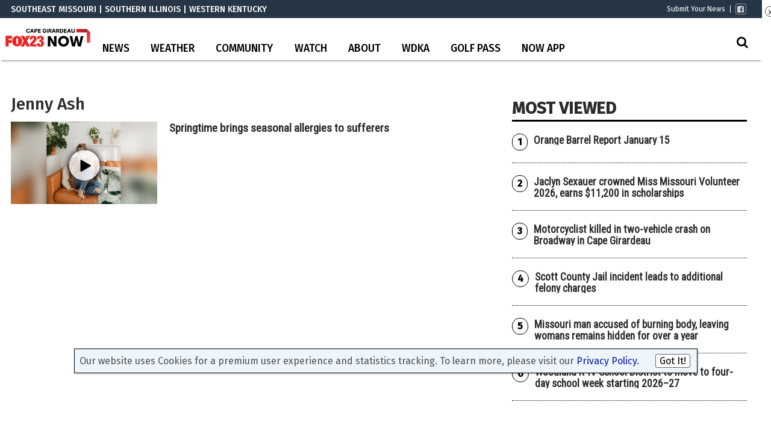

--- FILE ---
content_type: text/html; charset=UTF-8
request_url: https://www.kbsi23.com/tag/jenny-ash/
body_size: 24717
content:
<!doctype html>

<!--[if lt IE 7]><html lang="en-US" class="no-js lt-ie9 lt-ie8 lt-ie7"><![endif]-->
<!--[if (IE 7)&!(IEMobile)]><html lang="en-US" class="no-js lt-ie9 lt-ie8"><![endif]-->
<!--[if (IE 8)&!(IEMobile)]><html lang="en-US" class="no-js lt-ie9"><![endif]-->
<!--[if gt IE 8]><!--> <html lang="en-US" class="no-js"><!--<![endif]-->

	<head>
		<meta charset="utf-8">

				<meta http-equiv="X-UA-Compatible" content="IE=edge">

		<title>Jenny Ash Archives - KBSI FOX23 News Cape Girardeau News | Paducah News</title>

				<meta name="HandheldFriendly" content="True">
		<meta name="MobileOptimized" content="320">
		<meta name="viewport" content="width=device-width, initial-scale=1"/>

				<link rel="icon" href="https://wpcdn.us-east-1.vip.tn-cloud.net/www.kbsi23.com/content/uploads/2021/07/t/d/faviconicon.png">
		<link rel="apple-touch-icon" href="https://wpcdn.us-east-1.vip.tn-cloud.net/www.kbsi23.com/content/uploads/2021/07/u/o/icon.png">
		<!--[if IE]>
			<link rel="shortcut icon" href="https://wpcdn.us-east-1.vip.tn-cloud.net/www.kbsi23.com/content/uploads/2021/07/t/d/faviconicon.png/favicon.ico">
		<![endif]-->

		<meta name="msapplication-TileColor" content="#f01d4f">
		<meta name="msapplication-TileImage" content="https://wpcdn.us-east-1.vip.tn-cloud.net/www.kbsi23.com/content/themes/gtxcel/library/images/win8-tile-icon.png">
		<meta name="theme-color" content="#121212">

		<link href="//maxcdn.bootstrapcdn.com/font-awesome/4.7.0/css/font-awesome.min.css" rel="stylesheet"> <!-- Font Awesome Glyphicons -->
		<link rel="pingback" href="https://www.kbsi23.com/xmlrpc.php">

		
	<script type="text/javascript">
		if(typeof ad_slots_refresh =='undefined'){
			var ad_slots_refresh = new Array();
		}
		if(typeof gtx_ads_conf =='undefined'){
			var gtx_ads_conf = {};
			gtx_ads_conf.targetMap = {};
			gtx_ads_conf.ads = [];
			gtx_ads_conf.lazy = [];
			gtx_ads_conf.templates = {};
		}
		if(typeof googletag =='undefined'){
			var googletag = googletag || {};
			googletag.cmd = googletag.cmd || [];
		}
		gtx_ads_conf.fulltarget = "archive tag tag-jenny-ash tag-9819 term-category-news term-post_content_term-contains-video has-video type-video wpb-js-composer js-comp-ver-6.10.0 vc_responsive";
		gtx_ads_conf.targetMap.url = "/news/springtime-brings-seasonal-allergies-to-sufferers/";
		gtx_ads_conf.targetMap.post = "1730316";
		gtx_ads_conf.targetMap.category = ["news"];
		gtx_ads_conf.templates = {
			parallax: 'https://wpcdn.us-east-1.vip.tn-cloud.net/www.kbsi23.com/content/plugins/gtx-ad-manager/templates/parallax.js',
			reveal: 'https://wpcdn.us-east-1.vip.tn-cloud.net/www.kbsi23.com/content/plugins/gtx-ad-manager/templates/reveal.js',
            roller: 'https://wpcdn.us-east-1.vip.tn-cloud.net/www.kbsi23.com/content/plugins/gtx-ad-manager/templates/roller.js'
		};
	</script>
			<script>
			function gtx_enable_dfp(){ /* do nothing */ }
			if(typeof ad_slots_refresh =='undefined'){
				var ad_slots_refresh = new Array(); 
			}
		</script>
		<script>(function(d, s, id){
				 var js, fjs = d.getElementsByTagName(s)[0];
				 if (d.getElementById(id)) {return;}
				 js = d.createElement(s); js.id = id;
				 js.src = "//connect.facebook.net/en_US/sdk.js#xfbml=1&version=v2.6";
				 fjs.parentNode.insertBefore(js, fjs);
			   }(document, 'script', 'facebook-jssdk'));</script><meta name='robots' content='index, follow, max-image-preview:large, max-snippet:-1, max-video-preview:-1' />
<script>
		window.dataLayer = [{"townnews.product.software":"RAYOS","townnews.product.version":"1.21.2","rayos.customer.ua":"UA-117934989-5","rayos.customer.ga4":"G-9BZK5KFLKG","rayos.post.id":1730316,"rayos.post.type":"post","rayos.post.title":"Springtime brings seasonal allergies to sufferers","rayos.post.author_name":["April Styer"],"rayos.post.primary_category":"News","rayos.post.all_categories":["News"],"rayos.gallery.included":"No","rayos.video.included":"No","rayos.elections.widget_included":"No"}];
	</script><!-- Google Tag Manager -->
		<script>(function(w,d,s,l,i){w[l]=w[l]||[];w[l].push({'gtm.start':
		new Date().getTime(),event:'gtm.js'});var f=d.getElementsByTagName(s)[0],
		j=d.createElement(s),dl=l!='dataLayer'?'&l='+l:'';j.async=true;j.src=
		'https://www.googletagmanager.com/gtm.js?id='+i+dl;f.parentNode.insertBefore(j,f);
		})(window,document,'script','dataLayer','GTM-PDQV3N');</script>
		<!-- End Google Tag Manager -->
		
	<!-- This site is optimized with the Yoast SEO plugin v21.4 - https://yoast.com/wordpress/plugins/seo/ -->
	<link rel="canonical" href="https://www.kbsi23.com/tag/jenny-ash/" />
	<meta property="og:locale" content="en_US" />
	<meta property="og:type" content="article" />
	<meta property="og:title" content="Jenny Ash Archives - KBSI FOX23 News Cape Girardeau News | Paducah News" />
	<meta property="og:url" content="https://www.kbsi23.com/tag/jenny-ash/" />
	<meta property="og:site_name" content="KBSI FOX23 News Cape Girardeau News | Paducah News" />
	<meta name="twitter:card" content="summary_large_image" />
	<script type="application/ld+json" class="yoast-schema-graph">{"@context":"https://schema.org","@graph":[{"@type":"CollectionPage","@id":"https://www.kbsi23.com/tag/jenny-ash/","url":"https://www.kbsi23.com/tag/jenny-ash/","name":"Jenny Ash Archives - KBSI FOX23 News Cape Girardeau News | Paducah News","isPartOf":{"@id":"https://www.kbsi23.com/#website"},"primaryImageOfPage":{"@id":"https://www.kbsi23.com/tag/jenny-ash/#primaryimage"},"image":{"@id":"https://www.kbsi23.com/tag/jenny-ash/#primaryimage"},"thumbnailUrl":"https://wpcdn.us-east-1.vip.tn-cloud.net/www.kbsi23.com/content/uploads/2023/04/c/n/allergies-source-pexels-karolina-grabowska.jpg","inLanguage":"en-US"},{"@type":"ImageObject","inLanguage":"en-US","@id":"https://www.kbsi23.com/tag/jenny-ash/#primaryimage","url":"https://wpcdn.us-east-1.vip.tn-cloud.net/www.kbsi23.com/content/uploads/2023/04/c/n/allergies-source-pexels-karolina-grabowska.jpg","contentUrl":"https://wpcdn.us-east-1.vip.tn-cloud.net/www.kbsi23.com/content/uploads/2023/04/c/n/allergies-source-pexels-karolina-grabowska.jpg","width":1260,"height":1397,"caption":"woman on couch blowing nose in a tissue (Source: Pexels/Karolina Grabowska)"},{"@type":"WebSite","@id":"https://www.kbsi23.com/#website","url":"https://www.kbsi23.com/","name":"KBSI FOX23 News Cape Girardeau News | Paducah News","description":"Southeast Missouri | Southern Illinois | Western Kentucky","potentialAction":[{"@type":"SearchAction","target":{"@type":"EntryPoint","urlTemplate":"https://www.kbsi23.com/?s={search_term_string}"},"query-input":"required name=search_term_string"}],"inLanguage":"en-US"}]}</script>
	<!-- / Yoast SEO plugin. -->


<link rel='dns-prefetch' href='//wpcdn.us-east-1.vip.tn-cloud.net' />
<link rel='dns-prefetch' href='//maps.googleapis.com' />
<link rel='dns-prefetch' href='//ws.sharethis.com' />
<link rel='dns-prefetch' href='//www.google.com' />
<link rel='dns-prefetch' href='//fonts.googleapis.com' />
<link rel='dns-prefetch' href='//maxcdn.bootstrapcdn.com' />
<link rel="alternate" type="application/rss+xml" title="KBSI FOX23 News Cape Girardeau News | Paducah News &raquo; Feed" href="https://www.kbsi23.com/feed/" />
<link rel="alternate" type="application/rss+xml" title="KBSI FOX23 News Cape Girardeau News | Paducah News &raquo; Jenny Ash Tag Feed" href="https://www.kbsi23.com/tag/jenny-ash/feed/" />
<script type="text/javascript">
/* <![CDATA[ */
window._wpemojiSettings = {"baseUrl":"https:\/\/s.w.org\/images\/core\/emoji\/14.0.0\/72x72\/","ext":".png","svgUrl":"https:\/\/s.w.org\/images\/core\/emoji\/14.0.0\/svg\/","svgExt":".svg","source":{"concatemoji":"https:\/\/www.kbsi23.com\/wp-includes\/js\/wp-emoji-release.min.js"}};
/*! This file is auto-generated */
!function(i,n){var o,s,e;function c(e){try{var t={supportTests:e,timestamp:(new Date).valueOf()};sessionStorage.setItem(o,JSON.stringify(t))}catch(e){}}function p(e,t,n){e.clearRect(0,0,e.canvas.width,e.canvas.height),e.fillText(t,0,0);var t=new Uint32Array(e.getImageData(0,0,e.canvas.width,e.canvas.height).data),r=(e.clearRect(0,0,e.canvas.width,e.canvas.height),e.fillText(n,0,0),new Uint32Array(e.getImageData(0,0,e.canvas.width,e.canvas.height).data));return t.every(function(e,t){return e===r[t]})}function u(e,t,n){switch(t){case"flag":return n(e,"\ud83c\udff3\ufe0f\u200d\u26a7\ufe0f","\ud83c\udff3\ufe0f\u200b\u26a7\ufe0f")?!1:!n(e,"\ud83c\uddfa\ud83c\uddf3","\ud83c\uddfa\u200b\ud83c\uddf3")&&!n(e,"\ud83c\udff4\udb40\udc67\udb40\udc62\udb40\udc65\udb40\udc6e\udb40\udc67\udb40\udc7f","\ud83c\udff4\u200b\udb40\udc67\u200b\udb40\udc62\u200b\udb40\udc65\u200b\udb40\udc6e\u200b\udb40\udc67\u200b\udb40\udc7f");case"emoji":return!n(e,"\ud83e\udef1\ud83c\udffb\u200d\ud83e\udef2\ud83c\udfff","\ud83e\udef1\ud83c\udffb\u200b\ud83e\udef2\ud83c\udfff")}return!1}function f(e,t,n){var r="undefined"!=typeof WorkerGlobalScope&&self instanceof WorkerGlobalScope?new OffscreenCanvas(300,150):i.createElement("canvas"),a=r.getContext("2d",{willReadFrequently:!0}),o=(a.textBaseline="top",a.font="600 32px Arial",{});return e.forEach(function(e){o[e]=t(a,e,n)}),o}function t(e){var t=i.createElement("script");t.src=e,t.defer=!0,i.head.appendChild(t)}"undefined"!=typeof Promise&&(o="wpEmojiSettingsSupports",s=["flag","emoji"],n.supports={everything:!0,everythingExceptFlag:!0},e=new Promise(function(e){i.addEventListener("DOMContentLoaded",e,{once:!0})}),new Promise(function(t){var n=function(){try{var e=JSON.parse(sessionStorage.getItem(o));if("object"==typeof e&&"number"==typeof e.timestamp&&(new Date).valueOf()<e.timestamp+604800&&"object"==typeof e.supportTests)return e.supportTests}catch(e){}return null}();if(!n){if("undefined"!=typeof Worker&&"undefined"!=typeof OffscreenCanvas&&"undefined"!=typeof URL&&URL.createObjectURL&&"undefined"!=typeof Blob)try{var e="postMessage("+f.toString()+"("+[JSON.stringify(s),u.toString(),p.toString()].join(",")+"));",r=new Blob([e],{type:"text/javascript"}),a=new Worker(URL.createObjectURL(r),{name:"wpTestEmojiSupports"});return void(a.onmessage=function(e){c(n=e.data),a.terminate(),t(n)})}catch(e){}c(n=f(s,u,p))}t(n)}).then(function(e){for(var t in e)n.supports[t]=e[t],n.supports.everything=n.supports.everything&&n.supports[t],"flag"!==t&&(n.supports.everythingExceptFlag=n.supports.everythingExceptFlag&&n.supports[t]);n.supports.everythingExceptFlag=n.supports.everythingExceptFlag&&!n.supports.flag,n.DOMReady=!1,n.readyCallback=function(){n.DOMReady=!0}}).then(function(){return e}).then(function(){var e;n.supports.everything||(n.readyCallback(),(e=n.source||{}).concatemoji?t(e.concatemoji):e.wpemoji&&e.twemoji&&(t(e.twemoji),t(e.wpemoji)))}))}((window,document),window._wpemojiSettings);
/* ]]> */
</script>
<link rel='stylesheet' id='bootstrap-css-css' href='https://wpcdn.us-east-1.vip.tn-cloud.net/www.kbsi23.com/content/themes/gtxcel/library/css/bootstrap/bootstrap.css' type='text/css' media='all' />
<link rel='stylesheet' id='bones-stylesheet-css' href='https://wpcdn.us-east-1.vip.tn-cloud.net/www.kbsi23.com/content/themes/gtxcel/library/css/style.css?ver=1765321969' type='text/css' media='all' />
<!--[if lt IE 9]>
<link rel='stylesheet' id='bones-ie-only-css' href='https://wpcdn.us-east-1.vip.tn-cloud.net/www.kbsi23.com/content/themes/gtxcel/library/css/ie.css' type='text/css' media='all' />
<![endif]-->
<link rel='stylesheet' id='list-grid-css' href='https://wpcdn.us-east-1.vip.tn-cloud.net/www.kbsi23.com/content/themes/gtxcel/library/css/grid.css?ver=1.11.0' type='text/css' media='all' />
<style id='wp-emoji-styles-inline-css' type='text/css'>

	img.wp-smiley, img.emoji {
		display: inline !important;
		border: none !important;
		box-shadow: none !important;
		height: 1em !important;
		width: 1em !important;
		margin: 0 0.07em !important;
		vertical-align: -0.1em !important;
		background: none !important;
		padding: 0 !important;
	}
</style>
<link rel='stylesheet' id='wp-block-library-css' href='https://www.kbsi23.com/wp-includes/css/dist/block-library/style.min.css' type='text/css' media='all' />
<style id='classic-theme-styles-inline-css' type='text/css'>
/*! This file is auto-generated */
.wp-block-button__link{color:#fff;background-color:#32373c;border-radius:9999px;box-shadow:none;text-decoration:none;padding:calc(.667em + 2px) calc(1.333em + 2px);font-size:1.125em}.wp-block-file__button{background:#32373c;color:#fff;text-decoration:none}
</style>
<style id='global-styles-inline-css' type='text/css'>
body{--wp--preset--color--black: #000000;--wp--preset--color--cyan-bluish-gray: #abb8c3;--wp--preset--color--white: #ffffff;--wp--preset--color--pale-pink: #f78da7;--wp--preset--color--vivid-red: #cf2e2e;--wp--preset--color--luminous-vivid-orange: #ff6900;--wp--preset--color--luminous-vivid-amber: #fcb900;--wp--preset--color--light-green-cyan: #7bdcb5;--wp--preset--color--vivid-green-cyan: #00d084;--wp--preset--color--pale-cyan-blue: #8ed1fc;--wp--preset--color--vivid-cyan-blue: #0693e3;--wp--preset--color--vivid-purple: #9b51e0;--wp--preset--gradient--vivid-cyan-blue-to-vivid-purple: linear-gradient(135deg,rgba(6,147,227,1) 0%,rgb(155,81,224) 100%);--wp--preset--gradient--light-green-cyan-to-vivid-green-cyan: linear-gradient(135deg,rgb(122,220,180) 0%,rgb(0,208,130) 100%);--wp--preset--gradient--luminous-vivid-amber-to-luminous-vivid-orange: linear-gradient(135deg,rgba(252,185,0,1) 0%,rgba(255,105,0,1) 100%);--wp--preset--gradient--luminous-vivid-orange-to-vivid-red: linear-gradient(135deg,rgba(255,105,0,1) 0%,rgb(207,46,46) 100%);--wp--preset--gradient--very-light-gray-to-cyan-bluish-gray: linear-gradient(135deg,rgb(238,238,238) 0%,rgb(169,184,195) 100%);--wp--preset--gradient--cool-to-warm-spectrum: linear-gradient(135deg,rgb(74,234,220) 0%,rgb(151,120,209) 20%,rgb(207,42,186) 40%,rgb(238,44,130) 60%,rgb(251,105,98) 80%,rgb(254,248,76) 100%);--wp--preset--gradient--blush-light-purple: linear-gradient(135deg,rgb(255,206,236) 0%,rgb(152,150,240) 100%);--wp--preset--gradient--blush-bordeaux: linear-gradient(135deg,rgb(254,205,165) 0%,rgb(254,45,45) 50%,rgb(107,0,62) 100%);--wp--preset--gradient--luminous-dusk: linear-gradient(135deg,rgb(255,203,112) 0%,rgb(199,81,192) 50%,rgb(65,88,208) 100%);--wp--preset--gradient--pale-ocean: linear-gradient(135deg,rgb(255,245,203) 0%,rgb(182,227,212) 50%,rgb(51,167,181) 100%);--wp--preset--gradient--electric-grass: linear-gradient(135deg,rgb(202,248,128) 0%,rgb(113,206,126) 100%);--wp--preset--gradient--midnight: linear-gradient(135deg,rgb(2,3,129) 0%,rgb(40,116,252) 100%);--wp--preset--font-size--small: 13px;--wp--preset--font-size--medium: 20px;--wp--preset--font-size--large: 36px;--wp--preset--font-size--x-large: 42px;--wp--preset--spacing--20: 0.44rem;--wp--preset--spacing--30: 0.67rem;--wp--preset--spacing--40: 1rem;--wp--preset--spacing--50: 1.5rem;--wp--preset--spacing--60: 2.25rem;--wp--preset--spacing--70: 3.38rem;--wp--preset--spacing--80: 5.06rem;--wp--preset--shadow--natural: 6px 6px 9px rgba(0, 0, 0, 0.2);--wp--preset--shadow--deep: 12px 12px 50px rgba(0, 0, 0, 0.4);--wp--preset--shadow--sharp: 6px 6px 0px rgba(0, 0, 0, 0.2);--wp--preset--shadow--outlined: 6px 6px 0px -3px rgba(255, 255, 255, 1), 6px 6px rgba(0, 0, 0, 1);--wp--preset--shadow--crisp: 6px 6px 0px rgba(0, 0, 0, 1);}:where(.is-layout-flex){gap: 0.5em;}:where(.is-layout-grid){gap: 0.5em;}body .is-layout-flow > .alignleft{float: left;margin-inline-start: 0;margin-inline-end: 2em;}body .is-layout-flow > .alignright{float: right;margin-inline-start: 2em;margin-inline-end: 0;}body .is-layout-flow > .aligncenter{margin-left: auto !important;margin-right: auto !important;}body .is-layout-constrained > .alignleft{float: left;margin-inline-start: 0;margin-inline-end: 2em;}body .is-layout-constrained > .alignright{float: right;margin-inline-start: 2em;margin-inline-end: 0;}body .is-layout-constrained > .aligncenter{margin-left: auto !important;margin-right: auto !important;}body .is-layout-constrained > :where(:not(.alignleft):not(.alignright):not(.alignfull)){max-width: var(--wp--style--global--content-size);margin-left: auto !important;margin-right: auto !important;}body .is-layout-constrained > .alignwide{max-width: var(--wp--style--global--wide-size);}body .is-layout-flex{display: flex;}body .is-layout-flex{flex-wrap: wrap;align-items: center;}body .is-layout-flex > *{margin: 0;}body .is-layout-grid{display: grid;}body .is-layout-grid > *{margin: 0;}:where(.wp-block-columns.is-layout-flex){gap: 2em;}:where(.wp-block-columns.is-layout-grid){gap: 2em;}:where(.wp-block-post-template.is-layout-flex){gap: 1.25em;}:where(.wp-block-post-template.is-layout-grid){gap: 1.25em;}.has-black-color{color: var(--wp--preset--color--black) !important;}.has-cyan-bluish-gray-color{color: var(--wp--preset--color--cyan-bluish-gray) !important;}.has-white-color{color: var(--wp--preset--color--white) !important;}.has-pale-pink-color{color: var(--wp--preset--color--pale-pink) !important;}.has-vivid-red-color{color: var(--wp--preset--color--vivid-red) !important;}.has-luminous-vivid-orange-color{color: var(--wp--preset--color--luminous-vivid-orange) !important;}.has-luminous-vivid-amber-color{color: var(--wp--preset--color--luminous-vivid-amber) !important;}.has-light-green-cyan-color{color: var(--wp--preset--color--light-green-cyan) !important;}.has-vivid-green-cyan-color{color: var(--wp--preset--color--vivid-green-cyan) !important;}.has-pale-cyan-blue-color{color: var(--wp--preset--color--pale-cyan-blue) !important;}.has-vivid-cyan-blue-color{color: var(--wp--preset--color--vivid-cyan-blue) !important;}.has-vivid-purple-color{color: var(--wp--preset--color--vivid-purple) !important;}.has-black-background-color{background-color: var(--wp--preset--color--black) !important;}.has-cyan-bluish-gray-background-color{background-color: var(--wp--preset--color--cyan-bluish-gray) !important;}.has-white-background-color{background-color: var(--wp--preset--color--white) !important;}.has-pale-pink-background-color{background-color: var(--wp--preset--color--pale-pink) !important;}.has-vivid-red-background-color{background-color: var(--wp--preset--color--vivid-red) !important;}.has-luminous-vivid-orange-background-color{background-color: var(--wp--preset--color--luminous-vivid-orange) !important;}.has-luminous-vivid-amber-background-color{background-color: var(--wp--preset--color--luminous-vivid-amber) !important;}.has-light-green-cyan-background-color{background-color: var(--wp--preset--color--light-green-cyan) !important;}.has-vivid-green-cyan-background-color{background-color: var(--wp--preset--color--vivid-green-cyan) !important;}.has-pale-cyan-blue-background-color{background-color: var(--wp--preset--color--pale-cyan-blue) !important;}.has-vivid-cyan-blue-background-color{background-color: var(--wp--preset--color--vivid-cyan-blue) !important;}.has-vivid-purple-background-color{background-color: var(--wp--preset--color--vivid-purple) !important;}.has-black-border-color{border-color: var(--wp--preset--color--black) !important;}.has-cyan-bluish-gray-border-color{border-color: var(--wp--preset--color--cyan-bluish-gray) !important;}.has-white-border-color{border-color: var(--wp--preset--color--white) !important;}.has-pale-pink-border-color{border-color: var(--wp--preset--color--pale-pink) !important;}.has-vivid-red-border-color{border-color: var(--wp--preset--color--vivid-red) !important;}.has-luminous-vivid-orange-border-color{border-color: var(--wp--preset--color--luminous-vivid-orange) !important;}.has-luminous-vivid-amber-border-color{border-color: var(--wp--preset--color--luminous-vivid-amber) !important;}.has-light-green-cyan-border-color{border-color: var(--wp--preset--color--light-green-cyan) !important;}.has-vivid-green-cyan-border-color{border-color: var(--wp--preset--color--vivid-green-cyan) !important;}.has-pale-cyan-blue-border-color{border-color: var(--wp--preset--color--pale-cyan-blue) !important;}.has-vivid-cyan-blue-border-color{border-color: var(--wp--preset--color--vivid-cyan-blue) !important;}.has-vivid-purple-border-color{border-color: var(--wp--preset--color--vivid-purple) !important;}.has-vivid-cyan-blue-to-vivid-purple-gradient-background{background: var(--wp--preset--gradient--vivid-cyan-blue-to-vivid-purple) !important;}.has-light-green-cyan-to-vivid-green-cyan-gradient-background{background: var(--wp--preset--gradient--light-green-cyan-to-vivid-green-cyan) !important;}.has-luminous-vivid-amber-to-luminous-vivid-orange-gradient-background{background: var(--wp--preset--gradient--luminous-vivid-amber-to-luminous-vivid-orange) !important;}.has-luminous-vivid-orange-to-vivid-red-gradient-background{background: var(--wp--preset--gradient--luminous-vivid-orange-to-vivid-red) !important;}.has-very-light-gray-to-cyan-bluish-gray-gradient-background{background: var(--wp--preset--gradient--very-light-gray-to-cyan-bluish-gray) !important;}.has-cool-to-warm-spectrum-gradient-background{background: var(--wp--preset--gradient--cool-to-warm-spectrum) !important;}.has-blush-light-purple-gradient-background{background: var(--wp--preset--gradient--blush-light-purple) !important;}.has-blush-bordeaux-gradient-background{background: var(--wp--preset--gradient--blush-bordeaux) !important;}.has-luminous-dusk-gradient-background{background: var(--wp--preset--gradient--luminous-dusk) !important;}.has-pale-ocean-gradient-background{background: var(--wp--preset--gradient--pale-ocean) !important;}.has-electric-grass-gradient-background{background: var(--wp--preset--gradient--electric-grass) !important;}.has-midnight-gradient-background{background: var(--wp--preset--gradient--midnight) !important;}.has-small-font-size{font-size: var(--wp--preset--font-size--small) !important;}.has-medium-font-size{font-size: var(--wp--preset--font-size--medium) !important;}.has-large-font-size{font-size: var(--wp--preset--font-size--large) !important;}.has-x-large-font-size{font-size: var(--wp--preset--font-size--x-large) !important;}
.wp-block-navigation a:where(:not(.wp-element-button)){color: inherit;}
:where(.wp-block-post-template.is-layout-flex){gap: 1.25em;}:where(.wp-block-post-template.is-layout-grid){gap: 1.25em;}
:where(.wp-block-columns.is-layout-flex){gap: 2em;}:where(.wp-block-columns.is-layout-grid){gap: 2em;}
.wp-block-pullquote{font-size: 1.5em;line-height: 1.6;}
</style>
<link rel='stylesheet' id='gt-posts-slider-style-css' href='https://wpcdn.us-east-1.vip.tn-cloud.net/www.kbsi23.com/content/mu-plugins/gtxcel-plugin/vc_posts_slider/posts-slider.css?ver=1570550597' type='text/css' media='all' />
<link rel='stylesheet' id='flexslider-css' href='https://wpcdn.us-east-1.vip.tn-cloud.net/www.kbsi23.com/content/mu-plugins/js_composer/assets/lib/flexslider/flexslider.min.css?ver=6.10.0' type='text/css' media='all' />
<link rel='stylesheet' id='gt-flexslider-style-css' href='https://wpcdn.us-east-1.vip.tn-cloud.net/www.kbsi23.com/content/mu-plugins/gtxcel-plugin/vc_gallery/gt-flexslider.css?ver=1648237149' type='text/css' media='all' />
<link rel='stylesheet' id='prettyphoto-css' href='https://wpcdn.us-east-1.vip.tn-cloud.net/www.kbsi23.com/content/mu-plugins/js_composer/assets/lib/prettyphoto/css/prettyPhoto.min.css?ver=6.10.0' type='text/css' media='all' />
<link rel='stylesheet' id='rayos_alm_list_templates_style-css' href='https://wpcdn.us-east-1.vip.tn-cloud.net/www.kbsi23.com/content/mu-plugins/gtxcel-plugin/functionalities//css/rayos_alm_list_templates.css?ver=1667523778' type='text/css' media='all' />
<link rel='stylesheet' id='googlefonts-css' href='https://fonts.googleapis.com/css?family=Fira+Sans:400,500|Roboto+Condensed:400&subset=latin' type='text/css' media='all' />
<link rel='stylesheet' id='blox-syndication-css' href='https://wpcdn.us-east-1.vip.tn-cloud.net/www.kbsi23.com/content/plugins/blox-syndication/assets/css/blox-syndication.css' type='text/css' media='all' />
<link rel='stylesheet' id='geobase-style-css' href='https://wpcdn.us-east-1.vip.tn-cloud.net/www.kbsi23.com/content/plugins/geobase/geobase.css?ver=1679517292' type='text/css' media='all' />
<style id='geobase-style-inline-css' type='text/css'>

	article.geobase-post .geobase-content-wrapper {
		width: 98%;
		float: right;
	}
	article.geobase-post .thumb-wrap {
		width: 0%;
		float: left;
		margin-right: 2%;	}
	
</style>
<link rel='stylesheet' id='geobase-prettyphoto-style-css' href='https://wpcdn.us-east-1.vip.tn-cloud.net/www.kbsi23.com/content/plugins/geobase/prettyphoto/css/prettyPhoto.css' type='text/css' media='all' />
<link rel='stylesheet' id='geobasemap-style-css' href='https://wpcdn.us-east-1.vip.tn-cloud.net/www.kbsi23.com/content/plugins/geobase/vc_geobasemap/vc_geobasemap.css?ver=1570550597' type='text/css' media='all' />
<link rel='stylesheet' id='directory-select2-css' href='https://wpcdn.us-east-1.vip.tn-cloud.net/www.kbsi23.com/content/plugins/geobase/vc_directory_filter/assets/select2/css/select2.css?ver=3.5.2' type='text/css' media='all' />
<link rel='stylesheet' id='custom-template-style-css' href='https://wpcdn.us-east-1.vip.tn-cloud.net/www.kbsi23.com/content/plugins/gt-custom-templates/custom-templates.css' type='text/css' media='all' />
<link rel='stylesheet' id='ad-manager-style-css' href='https://wpcdn.us-east-1.vip.tn-cloud.net/www.kbsi23.com/content/plugins/gtx-ad-manager/ad-manager.css?ver=1728932431' type='text/css' media='all' />
<link rel='stylesheet' id='bylines-style-css' href='https://wpcdn.us-east-1.vip.tn-cloud.net/www.kbsi23.com/content/plugins/gtx-author-bios/css/bylines.css?ver=1570550597' type='text/css' media='all' />
<link rel='stylesheet' id='expand-search-css' href='https://wpcdn.us-east-1.vip.tn-cloud.net/www.kbsi23.com/content/plugins/gtx-expand-search/expand-search.css?ver=1570550597' type='text/css' media='all' />
<link rel='stylesheet' id='gtxcelfimagescss-css' href='https://wpcdn.us-east-1.vip.tn-cloud.net/www.kbsi23.com/content/plugins/gtx-fimages/css/all.css?ver=1570550597' type='text/css' media='all' />
<link rel='stylesheet' id='lightbox-style-css' href='https://wpcdn.us-east-1.vip.tn-cloud.net/www.kbsi23.com/content/plugins/gtx-gallery/css/gtx-lightbox.css?ver=2018.3.20' type='text/css' media='all' />
<link rel='stylesheet' id='gtx-oembed-style-css' href='https://wpcdn.us-east-1.vip.tn-cloud.net/www.kbsi23.com/content/plugins/gtx-oembed-extension/gtx-oembed.css?ver=1570550597' type='text/css' media='all' />
<link rel='stylesheet' id='rayos_trending_topics_style-css' href='https://wpcdn.us-east-1.vip.tn-cloud.net/www.kbsi23.com/content/plugins/rayos-trending-topics/rayos-trending-topics.css?ver=1621950080' type='text/css' media='all' />
<link rel='stylesheet' id='simple-share-buttons-adder-font-awesome-css' href='//maxcdn.bootstrapcdn.com/font-awesome/4.3.0/css/font-awesome.min.css' type='text/css' media='all' />
<link rel='stylesheet' id='author-bios-style-css' href='https://wpcdn.us-east-1.vip.tn-cloud.net/www.kbsi23.com/content/plugins/gtx-author-bios/css/author-bios.css' type='text/css' media='all' />
<link rel='stylesheet' id='parent-style-css' href='https://wpcdn.us-east-1.vip.tn-cloud.net/www.kbsi23.com/content/themes/gtxcel/style.css?ver=1664375579' type='text/css' media='all' />
<link rel='stylesheet' id='child-style-css' href='https://wpcdn.us-east-1.vip.tn-cloud.net/www.kbsi23.com/content/themes/publisher-master/style.css' type='text/css' media='all' />
<link rel='stylesheet' id='gtx-alert-banner-css-css' href='https://www.kbsi23.com/style/ed51bdbc8b9a930440d9d593e0733f65/alert-banner-css/' type='text/css' media='all' />
<link rel='stylesheet' id='gtx-custom_css_post-css' href='https://www.kbsi23.com/style/e85c386156daafe47baf45f946ac3af2/custom_css_post/' type='text/css' media='all' />
<link rel='stylesheet' id='acf-repeater-style-css' href='https://wpcdn.us-east-1.vip.tn-cloud.net/www.kbsi23.com/content/themes/gtxcel/includes/acf_repeater_shortcode/acf_repeater_shortcode.css' type='text/css' media='all' />
<link rel='stylesheet' id='rayos-ssba-twitter-x-logo-css' href='https://wpcdn.us-east-1.vip.tn-cloud.net/www.kbsi23.com/content/themes/gtxcel/includes/ssba-twitter-update/x-logo-styles.css?ver=1702673046' type='text/css' media='all' />
<link rel='stylesheet' id='popup-maker-site-css' href='//wpcdn.us-east-1.vip.tn-cloud.net/www.kbsi23.com/content/uploads/pum/pum-site-styles.css?generated=1764111403&#038;ver=1.16.12' type='text/css' media='all' />
<link rel='stylesheet' id='dashicons-css' href='https://www.kbsi23.com/wp-includes/css/dashicons.min.css' type='text/css' media='all' />
<link rel='stylesheet' id='acf-global-css' href='https://wpcdn.us-east-1.vip.tn-cloud.net/www.kbsi23.com/content/mu-plugins/advanced-custom-fields-pro/assets/build/css/acf-global.css?ver=6.0.3' type='text/css' media='all' />
<link rel='stylesheet' id='acf-input-css' href='https://wpcdn.us-east-1.vip.tn-cloud.net/www.kbsi23.com/content/mu-plugins/advanced-custom-fields-pro/assets/build/css/acf-input.css?ver=6.0.3' type='text/css' media='all' />
<link rel='stylesheet' id='acf-pro-input-css' href='https://wpcdn.us-east-1.vip.tn-cloud.net/www.kbsi23.com/content/mu-plugins/advanced-custom-fields-pro/assets/build/css/pro/acf-pro-input.css?ver=6.0.3' type='text/css' media='all' />
<link rel='stylesheet' id='acf-datepicker-css' href='https://wpcdn.us-east-1.vip.tn-cloud.net/www.kbsi23.com/content/mu-plugins/advanced-custom-fields-pro/assets/inc/datepicker/jquery-ui.min.css?ver=1.11.4' type='text/css' media='all' />
<link rel='stylesheet' id='acf-timepicker-css' href='https://wpcdn.us-east-1.vip.tn-cloud.net/www.kbsi23.com/content/mu-plugins/advanced-custom-fields-pro/assets/inc/timepicker/jquery-ui-timepicker-addon.min.css?ver=1.6.1' type='text/css' media='all' />
<link rel='stylesheet' id='wp-color-picker-css' href='https://www.kbsi23.com/wp-admin/css/color-picker.min.css' type='text/css' media='all' />
<link rel='stylesheet' id='blox-syndication-admin-css' href='https://wpcdn.us-east-1.vip.tn-cloud.net/www.kbsi23.com/content/plugins/blox-syndication/assets/css/admin-blox-syndication.css?ver=1.1.1' type='text/css' media='all' />
<link rel='stylesheet' id='dgwt-jg-style-css' href='https://wpcdn.us-east-1.vip.tn-cloud.net/www.kbsi23.com/content/plugins/gtx-gallery/justified-gallery/assets/css/style.min.css?ver=1.2.2' type='text/css' media='all' />
<link rel='stylesheet' id='dgwt-jg-photoswipe-css' href='https://wpcdn.us-east-1.vip.tn-cloud.net/www.kbsi23.com/content/plugins/gtx-gallery/justified-gallery/includes/Lightbox/Photoswipe/assets/photoswipe.css?ver=1.2.2' type='text/css' media='all' />
<link rel='stylesheet' id='dgwt-jg-photoswipe-skin-css' href='https://wpcdn.us-east-1.vip.tn-cloud.net/www.kbsi23.com/content/plugins/gtx-gallery/justified-gallery/includes/Lightbox/Photoswipe/assets/default-skin/default-skin.css?ver=1.2.2' type='text/css' media='all' />
<script type="text/javascript" src="https://www.kbsi23.com/wp-includes/js/jquery/jquery.min.js?ver=3.7.1" id="jquery-core-js"></script>
<script type="text/javascript" src="https://www.kbsi23.com/wp-includes/js/jquery/jquery-migrate.min.js?ver=3.4.1" id="jquery-migrate-js"></script>
<script type="text/javascript" src="https://wpcdn.us-east-1.vip.tn-cloud.net/www.kbsi23.com/content/themes/gtxcel/library/js/libs/modernizr.custom.min.js?ver=2.5.3" id="bones-modernizr-js"></script>
<script type="text/javascript" src="https://wpcdn.us-east-1.vip.tn-cloud.net/www.kbsi23.com/content/themes/gtxcel/library/js/gtxcel.js?ver=0.1" id="gtxcel-global-js"></script>
<script type="text/javascript" src="https://wpcdn.us-east-1.vip.tn-cloud.net/www.kbsi23.com/content/themes/gtxcel/library/js/mobile-nav.js?ver=0.1" id="mobile-nav-js"></script>
<script type="text/javascript" src="https://wpcdn.us-east-1.vip.tn-cloud.net/www.kbsi23.com/content/plugins/geobase/prettyphoto/js/jquery.prettyPhoto.js" id="geobase-prettyphoto-script-js"></script>
<script type="text/javascript" src="https://wpcdn.us-east-1.vip.tn-cloud.net/www.kbsi23.com/content/plugins/geobase/vc_directory_filter/assets/select2/js/select2.min.js?ver=3.5.2" id="directory-select2-js"></script>
<script type="text/javascript" id="directory-filter-js-extra">
/* <![CDATA[ */
var ajaxurl = "https:\/\/www.kbsi23.com\/wp-admin\/admin-ajax.php";
/* ]]> */
</script>
<script type="text/javascript" src="https://wpcdn.us-east-1.vip.tn-cloud.net/www.kbsi23.com/content/plugins/geobase/vc_directory_filter/directory-filter.js?ver=1599147537" id="directory-filter-js"></script>
<script type="text/javascript" src="https://wpcdn.us-east-1.vip.tn-cloud.net/www.kbsi23.com/content/plugins/gtx-elections/js/gtx-elections.js?ver=2022.01.11" id="gtx-elections-js"></script>
<script type="text/javascript" id="lightbox-script-js-extra">
/* <![CDATA[ */
var lightboxSettings = {"show_ads":"1","ad_details":[{"min_width":"768","max_width":"","dfp_ad_sizes":[{"dfp_ad_width":"728","dfp_ad_height":"90"}]},{"min_width":"","max_width":"767","dfp_ad_sizes":[{"dfp_ad_width":"320","dfp_ad_height":"50"},{"dfp_ad_width":"300","dfp_ad_height":"50"}]}],"dfp_path":"\/132916964,22666483375\/kbsi23.com\/jenny-ash","slot_name":"lightbox_ad","post_title":"Springtime brings seasonal allergies to sufferers","post_type":"post","post_id":"1730316","post_cats":"News","author":"April Styer"};
/* ]]> */
</script>
<script type="text/javascript" src="https://wpcdn.us-east-1.vip.tn-cloud.net/www.kbsi23.com/content/plugins/gtx-gallery/js/gtx-lightbox.js?ver=2018.3.20" id="lightbox-script-js"></script>
<script id='st_insights_js' type="text/javascript" src="https://ws.sharethis.com/button/st_insights.js?publisher=4d48b7c5-0ae3-43d4-bfbe-3ff8c17a8ae6&amp;product=simpleshare" id="ssba-sharethis-js"></script>
<script type="text/javascript" src="https://wpcdn.us-east-1.vip.tn-cloud.net/www.kbsi23.com/content/themes/gtxcel/includes/acf_repeater_shortcode/acf_repeater_shortcode.js" id="acf-repeater-script-js"></script>
<script type="text/javascript" src="https://www.kbsi23.com/wp-includes/js/jquery/ui/core.min.js?ver=1.13.2" id="jquery-ui-core-js"></script>
<script type="text/javascript" src="https://www.kbsi23.com/wp-includes/js/jquery/ui/mouse.min.js?ver=1.13.2" id="jquery-ui-mouse-js"></script>
<script type="text/javascript" src="https://www.kbsi23.com/wp-includes/js/jquery/ui/sortable.min.js?ver=1.13.2" id="jquery-ui-sortable-js"></script>
<script type="text/javascript" src="https://www.kbsi23.com/wp-includes/js/jquery/ui/resizable.min.js?ver=1.13.2" id="jquery-ui-resizable-js"></script>
<script type="text/javascript" src="https://wpcdn.us-east-1.vip.tn-cloud.net/www.kbsi23.com/content/mu-plugins/advanced-custom-fields-pro/assets/build/js/acf.min.js?ver=6.0.3" id="acf-js"></script>
<script type="text/javascript" src="https://wpcdn.us-east-1.vip.tn-cloud.net/www.kbsi23.com/content/mu-plugins/advanced-custom-fields-pro/assets/build/js/acf-input.min.js?ver=6.0.3" id="acf-input-js"></script>
<script type="text/javascript" src="https://wpcdn.us-east-1.vip.tn-cloud.net/www.kbsi23.com/content/mu-plugins/advanced-custom-fields-pro/assets/build/js/pro/acf-pro-input.min.js?ver=6.0.3" id="acf-pro-input-js"></script>
<script type="text/javascript" src="https://www.kbsi23.com/wp-includes/js/jquery/ui/datepicker.min.js?ver=1.13.2" id="jquery-ui-datepicker-js"></script>
<script type="text/javascript" id="jquery-ui-datepicker-js-after">
/* <![CDATA[ */
jQuery(function(jQuery){jQuery.datepicker.setDefaults({"closeText":"Close","currentText":"Today","monthNames":["January","February","March","April","May","June","July","August","September","October","November","December"],"monthNamesShort":["Jan","Feb","Mar","Apr","May","Jun","Jul","Aug","Sep","Oct","Nov","Dec"],"nextText":"Next","prevText":"Previous","dayNames":["Sunday","Monday","Tuesday","Wednesday","Thursday","Friday","Saturday"],"dayNamesShort":["Sun","Mon","Tue","Wed","Thu","Fri","Sat"],"dayNamesMin":["S","M","T","W","T","F","S"],"dateFormat":"MM d, yy","firstDay":1,"isRTL":false});});
/* ]]> */
</script>
<script type="text/javascript" src="https://wpcdn.us-east-1.vip.tn-cloud.net/www.kbsi23.com/content/mu-plugins/advanced-custom-fields-pro/assets/inc/timepicker/jquery-ui-timepicker-addon.min.js?ver=1.6.1" id="acf-timepicker-js"></script>
<script type="text/javascript" src="https://www.kbsi23.com/wp-includes/js/jquery/ui/draggable.min.js?ver=1.13.2" id="jquery-ui-draggable-js"></script>
<script type="text/javascript" src="https://www.kbsi23.com/wp-includes/js/jquery/ui/slider.min.js?ver=1.13.2" id="jquery-ui-slider-js"></script>
<script type="text/javascript" src="https://www.kbsi23.com/wp-includes/js/jquery/jquery.ui.touch-punch.js?ver=0.2.2" id="jquery-touch-punch-js"></script>
<script type="text/javascript" src="https://www.kbsi23.com/wp-admin/js/iris.min.js?ver=1.0.7" id="iris-js"></script>
<script type="text/javascript" src="https://www.kbsi23.com/wp-includes/js/dist/vendor/wp-polyfill-inert.min.js?ver=3.1.2" id="wp-polyfill-inert-js"></script>
<script type="text/javascript" src="https://www.kbsi23.com/wp-includes/js/dist/vendor/regenerator-runtime.min.js?ver=0.14.0" id="regenerator-runtime-js"></script>
<script type="text/javascript" src="https://www.kbsi23.com/wp-includes/js/dist/vendor/wp-polyfill.min.js?ver=3.15.0" id="wp-polyfill-js"></script>
<script type="text/javascript" src="https://www.kbsi23.com/wp-includes/js/dist/hooks.min.js?ver=c6aec9a8d4e5a5d543a1" id="wp-hooks-js"></script>
<script type="text/javascript" src="https://www.kbsi23.com/wp-includes/js/dist/i18n.min.js?ver=7701b0c3857f914212ef" id="wp-i18n-js"></script>
<script type="text/javascript" id="wp-i18n-js-after">
/* <![CDATA[ */
wp.i18n.setLocaleData( { 'text direction\u0004ltr': [ 'ltr' ] } );
/* ]]> */
</script>
<script type="text/javascript" src="https://www.kbsi23.com/wp-admin/js/color-picker.min.js" id="wp-color-picker-js"></script>
<script type="text/javascript" src="https://wpcdn.us-east-1.vip.tn-cloud.net/www.kbsi23.com/content/mu-plugins/advanced-custom-fields-pro/assets/inc/color-picker-alpha/wp-color-picker-alpha.js?ver=3.0.0" id="acf-color-picker-alpha-js"></script>
<script type="text/javascript" src="https://wpcdn.us-east-1.vip.tn-cloud.net/www.kbsi23.com/content/mu-plugins/acf-recaptcha/js/input.js" id="acf-input-recaptcha-js"></script>
<script type="text/javascript" src="https://www.google.com/recaptcha/api.js" id="recaptcha-api-js"></script>
<script type="text/javascript" id="blox-syndication-js-extra">
/* <![CDATA[ */
var blox_synd_ajax_object = {"ajax_url":"https:\/\/www.kbsi23.com\/wp-admin\/admin-ajax.php","asset_path":"https:\/\/wpcdn.us-east-1.vip.tn-cloud.net\/www.kbsi23.com\/content\/plugins\/blox-syndication\/assets"};
var blox_synd_ajax_object = {"ajax_url":"https:\/\/www.kbsi23.com\/wp-admin\/admin-ajax.php","asset_path":"https:\/\/wpcdn.us-east-1.vip.tn-cloud.net\/www.kbsi23.com\/content\/plugins\/blox-syndication\/assets"};
/* ]]> */
</script>
<script type="text/javascript" src="https://wpcdn.us-east-1.vip.tn-cloud.net/www.kbsi23.com/content/plugins/blox-syndication/assets/js/admin-blox-syndication.js?ver=1.1.1" id="blox-syndication-js"></script>
<link rel="https://api.w.org/" href="https://www.kbsi23.com/wp-json/" /><link rel="alternate" type="application/json" href="https://www.kbsi23.com/wp-json/wp/v2/tags/9819" />	<script type="text/javascript">
		var user_logged_in = 0;
		var logout_url = 'https://www.kbsi23.com/wp-login.php?action=logout&amp;_wpnonce=ad67d7f365';
	</script>
						<style type="text/css" media="screen">
			.loggedin {
				display: none;
			}
			.loggedout {
				display: block;
			}
			</style>
			<meta name="generator" content="Powered by WPBakery Page Builder - drag and drop page builder for WordPress."/>
<link rel="icon" href="https://wpcdn.us-east-1.vip.tn-cloud.net/www.kbsi23.com/content/uploads/2024/04/x/p/cropped-cape-now-desktop-icon-32x32.png" sizes="32x32" />
<link rel="icon" href="https://wpcdn.us-east-1.vip.tn-cloud.net/www.kbsi23.com/content/uploads/2024/04/x/p/cropped-cape-now-desktop-icon-192x192.png" sizes="192x192" />
<link rel="apple-touch-icon" href="https://wpcdn.us-east-1.vip.tn-cloud.net/www.kbsi23.com/content/uploads/2024/04/x/p/cropped-cape-now-desktop-icon-180x180.png" />
<meta name="msapplication-TileImage" content="https://wpcdn.us-east-1.vip.tn-cloud.net/www.kbsi23.com/content/uploads/2024/04/x/p/cropped-cape-now-desktop-icon-270x270.png" />
<noscript><style> .wpb_animate_when_almost_visible { opacity: 1; }</style></noscript><script type="text/javascript" src="//script.crazyegg.com/pages/scripts/0021/5285.js" async="async" ></script>	</head>

<body class="archive tag tag-jenny-ash tag-9819 term-category-news term-post_content_term-contains-video has-video type-video wpb-js-composer js-comp-ver-6.10.0 vc_responsive" itemscope itemtype="http://schema.org/WebPage">
	<script type='text/javascript' src='/shared-content/art/stats/common/tracker.js'></script>
	<script type='text/javascript'>
	<!--
	if (typeof(TNStats_Tracker) !== 'undefined' && typeof(TNTracker) === 'undefined') { TNTracker = new TNStats_Tracker('www.kbsi23.com'); TNTracker.trackPageView(); }
	// -->
	</script>
	
	<!-- Google Tag Manager (noscript) -->
		<noscript><iframe src="https://www.googletagmanager.com/ns.html?id=GTM-PDQV3N&amp;townnews.product.software=RAYOS&amp;townnews.product.version=1.21.2&amp;rayos.customer.ua=UA-117934989-5&amp;rayos.customer.ga4=G-9BZK5KFLKG&amp;rayos.post.id=1730316&amp;rayos.post.type=post&amp;rayos.post.title=Springtime+brings+seasonal+allergies+to+sufferers&amp;rayos.post.author_name.0=April+Styer&amp;rayos.post.primary_category=News&amp;rayos.post.all_categories.0=News&amp;rayos.gallery.included=No&amp;rayos.video.included=No&amp;rayos.elections.widget_included=No&amp;rayos.client.noscript=Yes"
		height="0" width="0" style="display:none;visibility:hidden"></iframe></noscript>
		<!-- End Google Tag Manager (noscript) -->
					<div class="menu-wrap">
			<p class="mobile-nav-title">Main Navigation</p><div class="menu-side"><ul id="menu-main-navigation" class="menu"><li id="menu-item-314" class="menu-item menu-item-type-post_type menu-item-object-page menu-item-has-children menu-item-314"><a href="https://www.kbsi23.com/news/" data-menu-title="main-navigation" data-menu-count="46" data-menu-index="1" id="menu-item-link-314">News</a>
<ul class="sub-menu">
	<li id="menu-item-1010508" class="menu-item menu-item-type-custom menu-item-object-custom menu-item-1010508"><a href="https://kbsi23.com/tag/Missouri" data-menu-title="main-navigation" data-menu-count="46" data-menu-index="2" id="menu-item-link-1010508">Missouri News</a></li>
	<li id="menu-item-1010510" class="menu-item menu-item-type-custom menu-item-object-custom menu-item-1010510"><a href="https://kbsi23.com/tag/kentucky" data-menu-title="main-navigation" data-menu-count="46" data-menu-index="3" id="menu-item-link-1010510">Kentucky News</a></li>
	<li id="menu-item-1010511" class="menu-item menu-item-type-custom menu-item-object-custom menu-item-1010511"><a href="https://kbsi23.com/tag/illinois" data-menu-title="main-navigation" data-menu-count="46" data-menu-index="4" id="menu-item-link-1010511">Illinois News</a></li>
	<li id="menu-item-1010513" class="menu-item menu-item-type-custom menu-item-object-custom menu-item-1010513"><a href="https://kbsi23.com/tag/tennessee" data-menu-title="main-navigation" data-menu-count="46" data-menu-index="5" id="menu-item-link-1010513">Tennessee News</a></li>
	<li id="menu-item-3336870" class="menu-item menu-item-type-post_type menu-item-object-page menu-item-3336870"><a href="https://www.kbsi23.com/2024-general-election-results/" data-menu-title="main-navigation" data-menu-count="46" data-menu-index="6" id="menu-item-link-3336870">2024 General Election Results</a></li>
	<li id="menu-item-2689768" class="menu-item menu-item-type-taxonomy menu-item-object-category menu-item-2689768"><a href="https://www.kbsi23.com/category/scams/" data-menu-title="main-navigation" data-menu-count="46" data-menu-index="7" id="menu-item-link-2689768">Scams</a></li>
	<li id="menu-item-319" class="menu-item menu-item-type-post_type menu-item-object-page menu-item-319"><a href="https://www.kbsi23.com/news/submit/" data-menu-title="main-navigation" data-menu-count="46" data-menu-index="8" id="menu-item-link-319">Submit Your News</a></li>
</ul>
</li>
<li id="menu-item-1378" class="menu-item menu-item-type-post_type menu-item-object-page menu-item-has-children menu-item-1378"><a href="https://www.kbsi23.com/weather/" data-menu-title="main-navigation" data-menu-count="46" data-menu-index="9" id="menu-item-link-1378">Weather</a>
<ul class="sub-menu">
	<li id="menu-item-24543" class="menu-item menu-item-type-post_type menu-item-object-page menu-item-24543"><a href="https://www.kbsi23.com/severe-weather-alerts/" data-menu-title="main-navigation" data-menu-count="46" data-menu-index="10" id="menu-item-link-24543">Severe Weather Alerts</a></li>
	<li id="menu-item-276800" class="menu-item menu-item-type-post_type menu-item-object-page menu-item-276800"><a href="https://www.kbsi23.com/weather/cam/" data-menu-title="main-navigation" data-menu-count="46" data-menu-index="11" id="menu-item-link-276800">Live Cameras</a></li>
</ul>
</li>
<li id="menu-item-311" class="menu-item menu-item-type-post_type menu-item-object-page menu-item-has-children menu-item-311"><a href="https://www.kbsi23.com/community/" data-menu-title="main-navigation" data-menu-count="46" data-menu-index="12" id="menu-item-link-311">Community</a>
<ul class="sub-menu">
	<li id="menu-item-3275432" class="menu-item menu-item-type-post_type menu-item-object-page menu-item-3275432"><a href="https://www.kbsi23.com/field-trip-fridays/" data-menu-title="main-navigation" data-menu-count="46" data-menu-index="13" id="menu-item-link-3275432">Field Trip Fridays</a></li>
	<li id="menu-item-3458907" class="menu-item menu-item-type-post_type menu-item-object-page menu-item-3458907"><a href="https://www.kbsi23.com/community/fox-23-american-red-host-battle-of-the-chambers-blood-drive/" data-menu-title="main-navigation" data-menu-count="46" data-menu-index="14" id="menu-item-link-3458907">FOX 23, American Red Host “Battle of the Chambers Blood Drive”</a></li>
	<li id="menu-item-3182593" class="menu-item menu-item-type-post_type menu-item-object-page menu-item-3182593"><a href="https://www.kbsi23.com/fox23backtoschooldrive/" data-menu-title="main-navigation" data-menu-count="46" data-menu-index="15" id="menu-item-link-3182593">FOX23 Back to School Drive</a></li>
	<li id="menu-item-2673097" class="menu-item menu-item-type-post_type menu-item-object-page menu-item-2673097"><a href="https://www.kbsi23.com/career-connections/" data-menu-title="main-navigation" data-menu-count="46" data-menu-index="16" id="menu-item-link-2673097">Career Connections</a></li>
	<li id="menu-item-10744" class="menu-item menu-item-type-custom menu-item-object-custom menu-item-10744"><a href="https://kbsi23.com/marketplace" data-menu-title="main-navigation" data-menu-count="46" data-menu-index="17" id="menu-item-link-10744">Midwest Marketplace</a></li>
	<li id="menu-item-2256253" class="menu-item menu-item-type-post_type menu-item-object-page menu-item-2256253"><a href="https://www.kbsi23.com/farmer-wants-a-wife/" data-menu-title="main-navigation" data-menu-count="46" data-menu-index="18" id="menu-item-link-2256253">Farmer Wants a Wife</a></li>
	<li id="menu-item-2174682" class="menu-item menu-item-type-custom menu-item-object-custom menu-item-2174682"><a href="https://kbsi23.com/christmas" data-menu-title="main-navigation" data-menu-count="46" data-menu-index="19" id="menu-item-link-2174682">Countdown to Christmas</a></li>
	<li id="menu-item-275381" class="menu-item menu-item-type-taxonomy menu-item-object-category menu-item-275381"><a href="https://www.kbsi23.com/category/contests/" data-menu-title="main-navigation" data-menu-count="46" data-menu-index="20" id="menu-item-link-275381">Contests</a></li>
	<li id="menu-item-1433" class="menu-item menu-item-type-custom menu-item-object-custom menu-item-1433"><a href="/tag/school-zone/" data-menu-title="main-navigation" data-menu-count="46" data-menu-index="21" id="menu-item-link-1433">School Zone</a></li>
	<li id="menu-item-10382" class="menu-item menu-item-type-post_type menu-item-object-page menu-item-10382"><a href="https://www.kbsi23.com/local-events/" data-menu-title="main-navigation" data-menu-count="46" data-menu-index="22" id="menu-item-link-10382">Local Events</a></li>
</ul>
</li>
<li id="menu-item-1383" class="menu-item menu-item-type-post_type menu-item-object-page menu-item-has-children menu-item-1383"><a href="https://www.kbsi23.com/watch/" data-menu-title="main-navigation" data-menu-count="46" data-menu-index="23" id="menu-item-link-1383">Watch</a>
<ul class="sub-menu">
	<li id="menu-item-1796811" class="menu-item menu-item-type-post_type menu-item-object-page menu-item-1796811"><a href="https://www.kbsi23.com/watch/live/" data-menu-title="main-navigation" data-menu-count="46" data-menu-index="24" id="menu-item-link-1796811">FOX23 News Live at 9</a></li>
	<li id="menu-item-276802" class="menu-item menu-item-type-post_type menu-item-object-page menu-item-276802"><a href="https://www.kbsi23.com/weather/cam/" data-menu-title="main-navigation" data-menu-count="46" data-menu-index="25" id="menu-item-link-276802">Live Cameras</a></li>
	<li id="menu-item-3156040" class="menu-item menu-item-type-post_type menu-item-object-page menu-item-3156040"><a href="https://www.kbsi23.com/antenna/" data-menu-title="main-navigation" data-menu-count="46" data-menu-index="26" id="menu-item-link-3156040">How to Set up Your Antenna to Watch Free TV</a></li>
</ul>
</li>
<li id="menu-item-308" class="menu-item menu-item-type-post_type menu-item-object-page menu-item-has-children menu-item-308"><a href="https://www.kbsi23.com/about-us/" data-menu-title="main-navigation" data-menu-count="46" data-menu-index="27" id="menu-item-link-308">About</a>
<ul class="sub-menu">
	<li id="menu-item-328" class="menu-item menu-item-type-post_type menu-item-object-page menu-item-328"><a href="https://www.kbsi23.com/about-us/advertise/" data-menu-title="main-navigation" data-menu-count="46" data-menu-index="28" id="menu-item-link-328">Advertise with Us</a></li>
	<li id="menu-item-331" class="menu-item menu-item-type-post_type menu-item-object-page menu-item-331"><a href="https://www.kbsi23.com/about-us/careers/" data-menu-title="main-navigation" data-menu-count="46" data-menu-index="29" id="menu-item-link-331">Careers</a></li>
	<li id="menu-item-337" class="menu-item menu-item-type-post_type menu-item-object-page menu-item-337"><a href="https://www.kbsi23.com/about-us/closed-captioning/" data-menu-title="main-navigation" data-menu-count="46" data-menu-index="30" id="menu-item-link-337">Closed Captioning</a></li>
	<li id="menu-item-4328" class="menu-item menu-item-type-custom menu-item-object-custom menu-item-4328"><a href="https://publicfiles.fcc.gov/tv-profile/KBSI" data-menu-title="main-navigation" data-menu-count="46" data-menu-index="31" id="menu-item-link-4328">FCC Public File</a></li>
	<li id="menu-item-349" class="menu-item menu-item-type-post_type menu-item-object-page menu-item-349"><a href="https://www.kbsi23.com/about-us/fcc-applications/" data-menu-title="main-navigation" data-menu-count="46" data-menu-index="32" id="menu-item-link-349">FCC Applications</a></li>
	<li id="menu-item-11028" class="menu-item menu-item-type-custom menu-item-object-custom menu-item-11028"><a href="https://publicfiles.fcc.gov/tv-profile/kbsi/programs-list" data-menu-title="main-navigation" data-menu-count="46" data-menu-index="33" id="menu-item-link-11028">Children&#8217;s TV Report</a></li>
	<li id="menu-item-343" class="menu-item menu-item-type-post_type menu-item-object-page menu-item-343"><a href="https://www.kbsi23.com/about-us/dmca-agent/" data-menu-title="main-navigation" data-menu-count="46" data-menu-index="34" id="menu-item-link-343">DMCA Agent</a></li>
	<li id="menu-item-346" class="menu-item menu-item-type-post_type menu-item-object-page menu-item-346"><a href="https://www.kbsi23.com/about-us/eeo-report/" data-menu-title="main-navigation" data-menu-count="46" data-menu-index="35" id="menu-item-link-346">EEO Report</a></li>
	<li id="menu-item-361" class="menu-item menu-item-type-post_type menu-item-object-page menu-item-361"><a href="https://www.kbsi23.com/about-us/terms-of-use/" data-menu-title="main-navigation" data-menu-count="46" data-menu-index="36" id="menu-item-link-361">Terms of Use</a></li>
	<li id="menu-item-355" class="menu-item menu-item-type-post_type menu-item-object-page menu-item-355"><a href="https://www.kbsi23.com/about-us/privacy-policy/" data-menu-title="main-navigation" data-menu-count="46" data-menu-index="37" id="menu-item-link-355">Privacy Policy</a></li>
	<li id="menu-item-358" class="menu-item menu-item-type-post_type menu-item-object-page menu-item-358"><a href="https://www.kbsi23.com/about-us/standard-media/" data-menu-title="main-navigation" data-menu-count="46" data-menu-index="38" id="menu-item-link-358">Standard Media</a></li>
</ul>
</li>
<li id="menu-item-11022" class="menu-item menu-item-type-custom menu-item-object-custom menu-item-has-children menu-item-11022"><a href="https://www.kbsi23.com/watch/#WDKA" data-menu-title="main-navigation" data-menu-count="46" data-menu-index="39" id="menu-item-link-11022">WDKA</a>
<ul class="sub-menu">
	<li id="menu-item-91410" class="menu-item menu-item-type-post_type menu-item-object-page menu-item-91410"><a href="https://www.kbsi23.com/fcc-applications-wdka/" data-menu-title="main-navigation" data-menu-count="46" data-menu-index="40" id="menu-item-link-91410">FCC Applications</a></li>
	<li id="menu-item-11023" class="menu-item menu-item-type-custom menu-item-object-custom menu-item-11023"><a href="https://publicfiles.fcc.gov/tv-profile/WDKA" data-menu-title="main-navigation" data-menu-count="46" data-menu-index="41" id="menu-item-link-11023">FCC Public File</a></li>
	<li id="menu-item-11029" class="menu-item menu-item-type-custom menu-item-object-custom menu-item-11029"><a href="https://publicfiles.fcc.gov/tv-profile/wdka/programs-list" data-menu-title="main-navigation" data-menu-count="46" data-menu-index="42" id="menu-item-link-11029">Children&#8217;s TV Report</a></li>
	<li id="menu-item-11031" class="menu-item menu-item-type-custom menu-item-object-custom menu-item-11031"><a href="https://www.kbsi23.com/about-us/closed-captioning/" data-menu-title="main-navigation" data-menu-count="46" data-menu-index="43" id="menu-item-link-11031">Closed Captioning</a></li>
	<li id="menu-item-11034" class="menu-item menu-item-type-custom menu-item-object-custom menu-item-11034"><a href="https://www.kbsi23.com/about-us/eeo-report/?cls" data-menu-title="main-navigation" data-menu-count="46" data-menu-index="44" id="menu-item-link-11034">EEO Report</a></li>
</ul>
</li>
<li id="menu-item-4928944" class="menu-item menu-item-type-custom menu-item-object-custom menu-item-4928944"><a href="https://kbsi.app/golf" data-menu-title="main-navigation" data-menu-count="46" data-menu-index="45" id="menu-item-link-4928944">GOLF PASS</a></li>
<li id="menu-item-2223600" class="menu-item menu-item-type-post_type menu-item-object-page menu-item-2223600"><a href="https://www.kbsi23.com/now-local-news-app/" data-menu-title="main-navigation" data-menu-count="46" data-menu-index="46" id="menu-item-link-2223600">NOW APP</a></li>
</ul></div><p class="mobile-nav-title">Connect With Us</p><div class="menu-side"><ul id="menu-connect-with-us" class="menu"><li id="menu-item-574" class="menu-item menu-item-type-post_type menu-item-object-page menu-item-574"><a href="https://www.kbsi23.com/news/submit/" data-menu-title="connect-with-us" data-menu-count="2" data-menu-index="1" id="menu-item-link-574">Submit Your News</a></li>
<li id="menu-item-208" class="menu-item menu-item-type-custom menu-item-object-custom menu-item-208"><a target="_blank" rel="noopener" href="https://www.facebook.com/fox23kbsi" data-menu-title="connect-with-us" data-menu-count="2" data-menu-index="2" id="menu-item-link-208"><i class="fa fa-facebook-square"></i></a></li>
</ul></div>		</div>
		<div id="page-wrap">
			<header class="header " role="banner" itemscope itemtype="http://schema.org/WPHeader">
				<div class="container-fluid">
					<div class="logo-wrapper">
						<div class="wrap">
														<a href="https://www.kbsi23.com" id="company-logo" style="background-image: url('https://wpcdn.us-east-1.vip.tn-cloud.net/www.kbsi23.com/content/uploads/2024/04/z/d/cape-header-1.png');">KBSI FOX23 News Cape Girardeau News | Paducah News</a>
						</div>
					</div>
				
					<div class="mobile-button-wrapper">
						<div class="wrap">
							<i class="fa fa-bars fa-2x menu-button" id="open-button"></i>
						</div>
					</div>

					<div class="search-form-wrapper">
						<div class="wrap">
							<form role="search" method="get" id="searchform" class="searchform" action="https://www.kbsi23.com/" >
	<label for="site-search" class="sr-only">Search</label>
	<input type="text" value="" name="s" id="site-search">
	<button type="submit" aria-label="Submit Search">
		<i class="fa fa-search"></i>
	</button>
	</form>						</div>
					</div>
			
											<div class="utility-nav-wrapper">
							<div class="wrap">
								<nav class="utility" role="navigation" itemscope itemtype="http://schema.org/SiteNavigationElement">
									<ul id="menu-connect-with-us-1" class="nav top-nav"><li class="menu-item menu-item-type-post_type menu-item-object-page menu-item-574"><a href="https://www.kbsi23.com/news/submit/" data-menu-title="connect-with-us" data-menu-count="2" data-menu-index="1" id="menu-item-link-574">Submit Your News</a></li>
<li class="menu-item menu-item-type-custom menu-item-object-custom menu-item-208"><a target="_blank" rel="noopener" href="https://www.facebook.com/fox23kbsi" data-menu-title="connect-with-us" data-menu-count="2" data-menu-index="2" id="menu-item-link-208"><i class="fa fa-facebook-square"></i></a></li>
</ul>								</nav>
							</div>
						</div>
								
											<div class="primary-nav-wrapper">
							<div class="wrap">
								<nav class="primary" data-nav-obj='{\"term_id\":4,\"name\":\"Main Navigation\",\"slug\":\"main-navigation\",\"term_group\":0,\"term_taxonomy_id\":4,\"taxonomy\":\"nav_menu\",\"description\":\"\",\"parent\":0,\"count\":46,\"filter\":\"raw\",\"term_order\":\"0\"}' role="navigation" itemscope itemtype="http://schema.org/SiteNavigationElement">
									<ul id="menu-main-navigation-1" class="nav top-nav"><li class="menu-item menu-item-type-post_type menu-item-object-page menu-item-has-children menu-item-314"><a href="https://www.kbsi23.com/news/" data-menu-title="main-navigation" data-menu-count="46" data-menu-index="1" id="menu-item-link-314">News</a>
<ul class="sub-menu">
	<li class="menu-item menu-item-type-custom menu-item-object-custom menu-item-1010508"><a href="https://kbsi23.com/tag/Missouri" data-menu-title="main-navigation" data-menu-count="46" data-menu-index="2" id="menu-item-link-1010508">Missouri News</a></li>
	<li class="menu-item menu-item-type-custom menu-item-object-custom menu-item-1010510"><a href="https://kbsi23.com/tag/kentucky" data-menu-title="main-navigation" data-menu-count="46" data-menu-index="3" id="menu-item-link-1010510">Kentucky News</a></li>
	<li class="menu-item menu-item-type-custom menu-item-object-custom menu-item-1010511"><a href="https://kbsi23.com/tag/illinois" data-menu-title="main-navigation" data-menu-count="46" data-menu-index="4" id="menu-item-link-1010511">Illinois News</a></li>
	<li class="menu-item menu-item-type-custom menu-item-object-custom menu-item-1010513"><a href="https://kbsi23.com/tag/tennessee" data-menu-title="main-navigation" data-menu-count="46" data-menu-index="5" id="menu-item-link-1010513">Tennessee News</a></li>
	<li class="menu-item menu-item-type-post_type menu-item-object-page menu-item-3336870"><a href="https://www.kbsi23.com/2024-general-election-results/" data-menu-title="main-navigation" data-menu-count="46" data-menu-index="6" id="menu-item-link-3336870">2024 General Election Results</a></li>
	<li class="menu-item menu-item-type-taxonomy menu-item-object-category menu-item-2689768"><a href="https://www.kbsi23.com/category/scams/" data-menu-title="main-navigation" data-menu-count="46" data-menu-index="7" id="menu-item-link-2689768">Scams</a></li>
	<li class="menu-item menu-item-type-post_type menu-item-object-page menu-item-319"><a href="https://www.kbsi23.com/news/submit/" data-menu-title="main-navigation" data-menu-count="46" data-menu-index="8" id="menu-item-link-319">Submit Your News</a></li>
</ul>
</li>
<li class="menu-item menu-item-type-post_type menu-item-object-page menu-item-has-children menu-item-1378"><a href="https://www.kbsi23.com/weather/" data-menu-title="main-navigation" data-menu-count="46" data-menu-index="9" id="menu-item-link-1378">Weather</a>
<ul class="sub-menu">
	<li class="menu-item menu-item-type-post_type menu-item-object-page menu-item-24543"><a href="https://www.kbsi23.com/severe-weather-alerts/" data-menu-title="main-navigation" data-menu-count="46" data-menu-index="10" id="menu-item-link-24543">Severe Weather Alerts</a></li>
	<li class="menu-item menu-item-type-post_type menu-item-object-page menu-item-276800"><a href="https://www.kbsi23.com/weather/cam/" data-menu-title="main-navigation" data-menu-count="46" data-menu-index="11" id="menu-item-link-276800">Live Cameras</a></li>
</ul>
</li>
<li class="menu-item menu-item-type-post_type menu-item-object-page menu-item-has-children menu-item-311"><a href="https://www.kbsi23.com/community/" data-menu-title="main-navigation" data-menu-count="46" data-menu-index="12" id="menu-item-link-311">Community</a>
<ul class="sub-menu">
	<li class="menu-item menu-item-type-post_type menu-item-object-page menu-item-3275432"><a href="https://www.kbsi23.com/field-trip-fridays/" data-menu-title="main-navigation" data-menu-count="46" data-menu-index="13" id="menu-item-link-3275432">Field Trip Fridays</a></li>
	<li class="menu-item menu-item-type-post_type menu-item-object-page menu-item-3458907"><a href="https://www.kbsi23.com/community/fox-23-american-red-host-battle-of-the-chambers-blood-drive/" data-menu-title="main-navigation" data-menu-count="46" data-menu-index="14" id="menu-item-link-3458907">FOX 23, American Red Host “Battle of the Chambers Blood Drive”</a></li>
	<li class="menu-item menu-item-type-post_type menu-item-object-page menu-item-3182593"><a href="https://www.kbsi23.com/fox23backtoschooldrive/" data-menu-title="main-navigation" data-menu-count="46" data-menu-index="15" id="menu-item-link-3182593">FOX23 Back to School Drive</a></li>
	<li class="menu-item menu-item-type-post_type menu-item-object-page menu-item-2673097"><a href="https://www.kbsi23.com/career-connections/" data-menu-title="main-navigation" data-menu-count="46" data-menu-index="16" id="menu-item-link-2673097">Career Connections</a></li>
	<li class="menu-item menu-item-type-custom menu-item-object-custom menu-item-10744"><a href="https://kbsi23.com/marketplace" data-menu-title="main-navigation" data-menu-count="46" data-menu-index="17" id="menu-item-link-10744">Midwest Marketplace</a></li>
	<li class="menu-item menu-item-type-post_type menu-item-object-page menu-item-2256253"><a href="https://www.kbsi23.com/farmer-wants-a-wife/" data-menu-title="main-navigation" data-menu-count="46" data-menu-index="18" id="menu-item-link-2256253">Farmer Wants a Wife</a></li>
	<li class="menu-item menu-item-type-custom menu-item-object-custom menu-item-2174682"><a href="https://kbsi23.com/christmas" data-menu-title="main-navigation" data-menu-count="46" data-menu-index="19" id="menu-item-link-2174682">Countdown to Christmas</a></li>
	<li class="menu-item menu-item-type-taxonomy menu-item-object-category menu-item-275381"><a href="https://www.kbsi23.com/category/contests/" data-menu-title="main-navigation" data-menu-count="46" data-menu-index="20" id="menu-item-link-275381">Contests</a></li>
	<li class="menu-item menu-item-type-custom menu-item-object-custom menu-item-1433"><a href="/tag/school-zone/" data-menu-title="main-navigation" data-menu-count="46" data-menu-index="21" id="menu-item-link-1433">School Zone</a></li>
	<li class="menu-item menu-item-type-post_type menu-item-object-page menu-item-10382"><a href="https://www.kbsi23.com/local-events/" data-menu-title="main-navigation" data-menu-count="46" data-menu-index="22" id="menu-item-link-10382">Local Events</a></li>
</ul>
</li>
<li class="menu-item menu-item-type-post_type menu-item-object-page menu-item-has-children menu-item-1383"><a href="https://www.kbsi23.com/watch/" data-menu-title="main-navigation" data-menu-count="46" data-menu-index="23" id="menu-item-link-1383">Watch</a>
<ul class="sub-menu">
	<li class="menu-item menu-item-type-post_type menu-item-object-page menu-item-1796811"><a href="https://www.kbsi23.com/watch/live/" data-menu-title="main-navigation" data-menu-count="46" data-menu-index="24" id="menu-item-link-1796811">FOX23 News Live at 9</a></li>
	<li class="menu-item menu-item-type-post_type menu-item-object-page menu-item-276802"><a href="https://www.kbsi23.com/weather/cam/" data-menu-title="main-navigation" data-menu-count="46" data-menu-index="25" id="menu-item-link-276802">Live Cameras</a></li>
	<li class="menu-item menu-item-type-post_type menu-item-object-page menu-item-3156040"><a href="https://www.kbsi23.com/antenna/" data-menu-title="main-navigation" data-menu-count="46" data-menu-index="26" id="menu-item-link-3156040">How to Set up Your Antenna to Watch Free TV</a></li>
</ul>
</li>
<li class="menu-item menu-item-type-post_type menu-item-object-page menu-item-has-children menu-item-308"><a href="https://www.kbsi23.com/about-us/" data-menu-title="main-navigation" data-menu-count="46" data-menu-index="27" id="menu-item-link-308">About</a>
<ul class="sub-menu">
	<li class="menu-item menu-item-type-post_type menu-item-object-page menu-item-328"><a href="https://www.kbsi23.com/about-us/advertise/" data-menu-title="main-navigation" data-menu-count="46" data-menu-index="28" id="menu-item-link-328">Advertise with Us</a></li>
	<li class="menu-item menu-item-type-post_type menu-item-object-page menu-item-331"><a href="https://www.kbsi23.com/about-us/careers/" data-menu-title="main-navigation" data-menu-count="46" data-menu-index="29" id="menu-item-link-331">Careers</a></li>
	<li class="menu-item menu-item-type-post_type menu-item-object-page menu-item-337"><a href="https://www.kbsi23.com/about-us/closed-captioning/" data-menu-title="main-navigation" data-menu-count="46" data-menu-index="30" id="menu-item-link-337">Closed Captioning</a></li>
	<li class="menu-item menu-item-type-custom menu-item-object-custom menu-item-4328"><a href="https://publicfiles.fcc.gov/tv-profile/KBSI" data-menu-title="main-navigation" data-menu-count="46" data-menu-index="31" id="menu-item-link-4328">FCC Public File</a></li>
	<li class="menu-item menu-item-type-post_type menu-item-object-page menu-item-349"><a href="https://www.kbsi23.com/about-us/fcc-applications/" data-menu-title="main-navigation" data-menu-count="46" data-menu-index="32" id="menu-item-link-349">FCC Applications</a></li>
	<li class="menu-item menu-item-type-custom menu-item-object-custom menu-item-11028"><a href="https://publicfiles.fcc.gov/tv-profile/kbsi/programs-list" data-menu-title="main-navigation" data-menu-count="46" data-menu-index="33" id="menu-item-link-11028">Children&#8217;s TV Report</a></li>
	<li class="menu-item menu-item-type-post_type menu-item-object-page menu-item-343"><a href="https://www.kbsi23.com/about-us/dmca-agent/" data-menu-title="main-navigation" data-menu-count="46" data-menu-index="34" id="menu-item-link-343">DMCA Agent</a></li>
	<li class="menu-item menu-item-type-post_type menu-item-object-page menu-item-346"><a href="https://www.kbsi23.com/about-us/eeo-report/" data-menu-title="main-navigation" data-menu-count="46" data-menu-index="35" id="menu-item-link-346">EEO Report</a></li>
	<li class="menu-item menu-item-type-post_type menu-item-object-page menu-item-361"><a href="https://www.kbsi23.com/about-us/terms-of-use/" data-menu-title="main-navigation" data-menu-count="46" data-menu-index="36" id="menu-item-link-361">Terms of Use</a></li>
	<li class="menu-item menu-item-type-post_type menu-item-object-page menu-item-355"><a href="https://www.kbsi23.com/about-us/privacy-policy/" data-menu-title="main-navigation" data-menu-count="46" data-menu-index="37" id="menu-item-link-355">Privacy Policy</a></li>
	<li class="menu-item menu-item-type-post_type menu-item-object-page menu-item-358"><a href="https://www.kbsi23.com/about-us/standard-media/" data-menu-title="main-navigation" data-menu-count="46" data-menu-index="38" id="menu-item-link-358">Standard Media</a></li>
</ul>
</li>
<li class="menu-item menu-item-type-custom menu-item-object-custom menu-item-has-children menu-item-11022"><a href="https://www.kbsi23.com/watch/#WDKA" data-menu-title="main-navigation" data-menu-count="46" data-menu-index="39" id="menu-item-link-11022">WDKA</a>
<ul class="sub-menu">
	<li class="menu-item menu-item-type-post_type menu-item-object-page menu-item-91410"><a href="https://www.kbsi23.com/fcc-applications-wdka/" data-menu-title="main-navigation" data-menu-count="46" data-menu-index="40" id="menu-item-link-91410">FCC Applications</a></li>
	<li class="menu-item menu-item-type-custom menu-item-object-custom menu-item-11023"><a href="https://publicfiles.fcc.gov/tv-profile/WDKA" data-menu-title="main-navigation" data-menu-count="46" data-menu-index="41" id="menu-item-link-11023">FCC Public File</a></li>
	<li class="menu-item menu-item-type-custom menu-item-object-custom menu-item-11029"><a href="https://publicfiles.fcc.gov/tv-profile/wdka/programs-list" data-menu-title="main-navigation" data-menu-count="46" data-menu-index="42" id="menu-item-link-11029">Children&#8217;s TV Report</a></li>
	<li class="menu-item menu-item-type-custom menu-item-object-custom menu-item-11031"><a href="https://www.kbsi23.com/about-us/closed-captioning/" data-menu-title="main-navigation" data-menu-count="46" data-menu-index="43" id="menu-item-link-11031">Closed Captioning</a></li>
	<li class="menu-item menu-item-type-custom menu-item-object-custom menu-item-11034"><a href="https://www.kbsi23.com/about-us/eeo-report/?cls" data-menu-title="main-navigation" data-menu-count="46" data-menu-index="44" id="menu-item-link-11034">EEO Report</a></li>
</ul>
</li>
<li class="menu-item menu-item-type-custom menu-item-object-custom menu-item-4928944"><a href="https://kbsi.app/golf" data-menu-title="main-navigation" data-menu-count="46" data-menu-index="45" id="menu-item-link-4928944">GOLF PASS</a></li>
<li class="menu-item menu-item-type-post_type menu-item-object-page menu-item-2223600"><a href="https://www.kbsi23.com/now-local-news-app/" data-menu-title="main-navigation" data-menu-count="46" data-menu-index="46" id="menu-item-link-2223600">NOW APP</a></li>
</ul>								</nav>
							</div>
						</div>
										
					
																								<div class="eyebrow-text" id="header-content-0">
								<div class="wrap">
									Southeast Missouri | Southern Illinois | Western Kentucky								</div>
							</div>
																						</div>
				
			
			</header>
				<div id="container">
	<div id="content" class="customtemplatewrapper container-fluid">
		<div id="inner-content" class="row">
			<div class="wrapper-top-row col-12">
				<div class="templatera_shortcode"><div class="vc_row wpb_row vc_row-fluid"><div class="wpb_column vc_column_container vc_col-sm-12"><div class="vc_column-inner"><div class="wpb_wrapper"><script type="text/javascript">gtx_ads_conf.ads["ad-manager-5004378"]= {"custom_css":[],"out_of_page_ad":false,"lazyload":"disable","ad_details":[{"min_width":"","max_width":"","dfp_ad_sizes":[{"dfp_ad_width":"2","dfp_ad_height":"1"}]}],"ad_id":"5004378","ad_container":"div-ad-manager-5004378","ad_placement":"reveal-pixel","ad_name":"ad-manager-5004378","position":"","article_position":""};</script>
		<div class="ad-manager-placeholder " id="ad-manager-5004378" data-ad-id="5004378">
				<div id="wrapper-div-ad-manager-5004378" style="" class="gtx-ad-wrapper gtx-dfp-ad-wrapper ">
					<div id="div-ad-manager-5004378" class="gtx-dfp-ad-inner-wrapper">
						
		<script type="text/javascript">
			var slotData = {
				slotID: "ad-manager-5004378",
				slotName: "/132916964,22666483375/kbsi23.com/jenny-ash",
				placement: "reveal-pixel",
				position: "",
				sizes: [[2,1]],
				mapkeys: [[0,99999]],
				mapbreaks: [[[2,1]]],
				adName: "ad-manager-5004378",
				adContainer: "div-ad-manager-5004378",
				outOfPage: 0,
				optimera: 0,
				lazyload: 0
			}
			gtx_ads_conf.lazy.push(slotData);
		</script>
					</div>
				</div>
		</div><script type="text/javascript">gtx_ads_conf.ads["ad-manager-91"]= {"custom_css":[],"ad_details":[{"min_width":"768","max_width":"","dfp_ad_sizes":[{"dfp_ad_width":"728","dfp_ad_height":"90"},{"dfp_ad_width":"970","dfp_ad_height":"90"},{"dfp_ad_width":"970","dfp_ad_height":"250"}]},{"min_width":"","max_width":"767","dfp_ad_sizes":[{"dfp_ad_width":"320","dfp_ad_height":"50"},{"dfp_ad_width":"300","dfp_ad_height":"50"}]}],"ad_id":"91","ad_container":"div-ad-manager-91","ad_placement":"banner","ad_name":"ad-manager-91","position":"","article_position":"","out_of_page_ad":null,"lazyload":"global"};</script>
		<div class="ad-manager-placeholder " id="ad-manager-91" data-ad-id="91">
				<div id="wrapper-div-ad-manager-91" style="" class="gtx-ad-wrapper gtx-dfp-ad-wrapper ">
					<div id="div-ad-manager-91" class="gtx-dfp-ad-inner-wrapper">
						
		<script type="text/javascript">
			var slotData = {
				slotID: "ad-manager-91",
				slotName: "/132916964,22666483375/kbsi23.com/jenny-ash",
				placement: "banner",
				position: "",
				sizes: [[728,90],[970,90],[970,250],[320,50],[300,50]],
				mapkeys: [[768,99999],[0,767]],
				mapbreaks: [[[728,90],[970,90],[970,250]],[[320,50],[300,50]]],
				adName: "ad-manager-91",
				adContainer: "div-ad-manager-91",
				outOfPage: 0,
				optimera: 0,
				lazyload: 1
			}
			gtx_ads_conf.lazy.push(slotData);
		</script>
					</div>
				</div>
		</div></div></div></div></div></div>			</div>
			<main id="main" class="col-sm-12 col-12 col-md-8" role="main" itemscope itemprop="mainContentOfPage" itemtype="http://schema.org/WebPageElement">	<h1 class="archive-title h2">
		Jenny Ash	</h1>
	<!-- CL Archives - Template 55 --><style type="text/css" media="screen">
.clt-55 .thumb-wrap {
	width: 100%;
	margin-bottom: 5px;
}

@media only screen and (min-width: 52em) {
    .clt-55 .thumb-wrap {
        width: 30%;
        margin: 0 20px 0 0;
    }
}

.clt-55 .thumb-wrap {
	display: block;float: left;}

	.clt-55 .inner-thumb-wrap {
		padding: 56.25% 0 0 0;
	}			

.content-primary-cat a {
    font-size: 13px;
}
</style>

<div class="wpb_wrapper">
	<div class="wpb_content_element">
		<div id="cl--55" 
			class="content-list-wrapper taxonomy_cl_template cl_template  clt-55 content-list-basic cl-Basic cl-thumb-float-left landscape blurred-bg" 
			data-cl-template="55">

            
						
			<div class="loop-wrapper articles main-loop-wrapper"><article id="post-1730316" class="cf post-1730316 post type-post status-publish format-standard has-post-thumbnail hentry category-news tag-allergies tag-jenny-ash tag-spring post_content_term-contains-video has-video type-video list editable post  cf" role="article" itemscope="" itemtype="https://schema.org/Article" data-post-id="1730316"><div class="basic-content-wrap cf">                            <div class="thumb-wrap thumb-float-left crop">
                                <a href="https://www.kbsi23.com/news/springtime-brings-seasonal-allergies-to-sufferers/" target="_self">
                                    <div class="inner-thumb-wrap portrait">
                                        <div class="bgi" style="background-image: url(https://wpcdn.us-east-1.vip.tn-cloud.net/www.kbsi23.com/content/uploads/2023/04/c/n/allergies-source-pexels-karolina-grabowska-924x1024.jpg);"></div>                                        <figure>
                                            <img src="https://wpcdn.us-east-1.vip.tn-cloud.net/www.kbsi23.com/content/uploads/2023/04/c/n/allergies-source-pexels-karolina-grabowska-924x1024.jpg"
                                                width="770"
                                                height="853"
                                                sizes="(max-width: 768px) 100vw, 50vw" 
                                                srcset="https://wpcdn.us-east-1.vip.tn-cloud.net/www.kbsi23.com/content/uploads/2023/04/c/n/allergies-source-pexels-karolina-grabowska-924x1024.jpg 924w, https://wpcdn.us-east-1.vip.tn-cloud.net/www.kbsi23.com/content/uploads/2023/04/c/n/allergies-source-pexels-karolina-grabowska-271x300.jpg 271w, https://wpcdn.us-east-1.vip.tn-cloud.net/www.kbsi23.com/content/uploads/2023/04/c/n/allergies-source-pexels-karolina-grabowska-135x150.jpg 135w, https://wpcdn.us-east-1.vip.tn-cloud.net/www.kbsi23.com/content/uploads/2023/04/c/n/allergies-source-pexels-karolina-grabowska-768x852.jpg 768w, https://wpcdn.us-east-1.vip.tn-cloud.net/www.kbsi23.com/content/uploads/2023/04/c/n/allergies-source-pexels-karolina-grabowska.jpg 1260w"
                                                alt="woman on couch blowing nose in a tissue (Source: Pexels/Karolina Grabowska)"
                                                 data-aspectratio="16:9"  data-crop="1"                                                 class="post-thumb attachment-large size-large"/>
                                            <div class="overlay"></div>
                                        </figure>
                                    </div>
                                </a>
                            </div>
                        <div class="entry-content-wrap"><h3 class="h3 entry-title"><a href="https://www.kbsi23.com/news/springtime-brings-seasonal-allergies-to-sufferers/" target="_self" rel="bookmark" title="Springtime brings seasonal allergies to sufferers">Springtime brings seasonal allergies to sufferers</a></h3></div></div></article></div>								                
                    </div>

					<div class="clr"></div>
			<div class="non-ajax-pagination">
				<nav class="pagination">
									</nav>
			</div>
        	</div>
</div>

<div class="wrapper-article-footer"></div></main>			
			<!-- SIDEBAR (empty by default) -->
							<div id="sidebar1" class="sidebar col-sm-12 col-12 col-md-4" role="complementary">
			<div class="wrapper-right-rail">
				<div class="templatera_shortcode"><p><div class="vc_row wpb_row vc_row-fluid"><div class="right-rail wpb_column vc_column_container vc_col-sm-12"><div class="vc_column-inner"><div class="wpb_wrapper"><script type="text/javascript">gtx_ads_conf.ads["ad-manager-617"]= {"custom_css":[],"out_of_page_ad":false,"ad_details":[{"min_width":"","max_width":"","dfp_ad_sizes":[{"dfp_ad_width":"300","dfp_ad_height":"250"},{"dfp_ad_width":"300","dfp_ad_height":"600"}]}],"ad_id":"617","ad_container":"div-ad-manager-617","ad_placement":"flex","ad_name":"ad-manager-617","position":"","article_position":"","lazyload":"global"};</script>
		<div class="ad-manager-placeholder " id="ad-manager-617" data-ad-id="617">
				<div id="wrapper-div-ad-manager-617" style="" class="gtx-ad-wrapper gtx-dfp-ad-wrapper ">
					<div id="div-ad-manager-617" class="gtx-dfp-ad-inner-wrapper">
						
		<script type="text/javascript">
			var slotData = {
				slotID: "ad-manager-617",
				slotName: "/132916964,22666483375/kbsi23.com/jenny-ash",
				placement: "flex",
				position: "",
				sizes: [[300,250],[300,600]],
				mapkeys: [[0,99999]],
				mapbreaks: [[[300,250],[300,600]]],
				adName: "ad-manager-617",
				adContainer: "div-ad-manager-617",
				outOfPage: 0,
				optimera: 0,
				lazyload: 1
			}
			gtx_ads_conf.lazy.push(slotData);
		</script>
					</div>
				</div>
		</div><style type="text/css" media="screen">
.clt-18 .thumb-wrap {
	width: 100%;
	margin-bottom: 5px;
}

@media only screen and (min-width: 52em) {
    .clt-18 .thumb-wrap {
        width: 30%;
        margin: 0 20px 0 0;
    }
}

.clt-18 .thumb-wrap {
	display: block;float: left;}


.content-primary-cat a {
    font-size: 13px;
}
</style>

<div class="wpb_wrapper">
	<div class="wpb_content_element">
		<div id="cl-12-18" 
			class="content-list-wrapper most-popular-module  clt-18 content-list-basic cl-Basic cl-thumb-float-left square " 
			data-cl-template="18">

            
							<h2>Most Viewed</h2>
						
			<div class="loop-wrapper articles"><article id="post-5346154" class="cf post-5346154 post type-post status-publish format-standard has-post-thumbnail hentry category-news tag-orange-barrel tag-orange-barrel-report post_content_term-contains-video has-video type-video single editable post  cf" role="article" itemscope="" itemtype="https://schema.org/Article" data-post-id="5346154"><div class="basic-content-wrap cf"><div class="entry-content-wrap"><h3 class="h3 entry-title"><a href="https://www.kbsi23.com/news/orange-barrel-report-january-15/" target="_self" rel="bookmark" title="Orange Barrel Report January 15">Orange Barrel Report January 15</a></h3></div></div></article><article id="post-5344837" class="cf post-5344837 post type-post status-publish format-standard has-post-thumbnail hentry category-news tag-heart-of-missouri tag-jaclyn-sexauer tag-kirkwood tag-kirkwood-performing-arts-center tag-missouri tag-southeast-missouri-state-university tag-the-war-inside-addressing-mental-illness-in-our-nations-heroes post_content_term-contains-video has-video type-video single editable post  cf" role="article" itemscope="" itemtype="https://schema.org/Article" data-post-id="5344837"><div class="basic-content-wrap cf"><div class="entry-content-wrap"><h3 class="h3 entry-title"><a href="https://www.kbsi23.com/news/jaclyn-sexauer-crowned-miss-missouri-volunteer-2026-earns-11200-in-scholarships/" target="_self" rel="bookmark" title="Jaclyn Sexauer crowned Miss Missouri Volunteer 2026, earns $11,200 in scholarships">Jaclyn Sexauer crowned Miss Missouri Volunteer 2026, earns $11,200 in scholarships</a></h3></div></div></article><article id="post-5344556" class="cf post-5344556 post type-post status-publish format-standard has-post-thumbnail hentry category-news tag-cape-girardeau tag-cape-girardeau-police-department tag-chaffee tag-glenn-keesee tag-missouri tag-owen-todd tag-scott-city post_content_term-contains-video has-video type-video single editable post  cf" role="article" itemscope="" itemtype="https://schema.org/Article" data-post-id="5344556"><div class="basic-content-wrap cf"><div class="entry-content-wrap"><h3 class="h3 entry-title"><a href="https://www.kbsi23.com/news/motorcyclist-killed-in-two-vehicle-crash-on-broadway-in-cape-girardeau/" target="_self" rel="bookmark" title="Motorcyclist killed in two-vehicle crash on Broadway in Cape Girardeau">Motorcyclist killed in two-vehicle crash on Broadway in Cape Girardeau</a></h3></div></div></article><article id="post-5344819" class="cf post-5344819 post type-post status-publish format-standard has-post-thumbnail hentry category-news tag-derick-wheetley tag-jermaine-mitchell tag-marijuana tag-missouri tag-scott-county tag-scott-county-jail tag-scott-county-sheriffs-office post_content_term-contains-video has-video type-video single editable post  cf" role="article" itemscope="" itemtype="https://schema.org/Article" data-post-id="5344819"><div class="basic-content-wrap cf"><div class="entry-content-wrap"><h3 class="h3 entry-title"><a href="https://www.kbsi23.com/news/scott-county-jail-incident-leads-to-additional-felony-charges/" target="_self" rel="bookmark" title="Scott County Jail incident leads to additional felony charges">Scott County Jail incident leads to additional felony charges</a></h3></div></div></article><article id="post-5345731" class="cf post-5345731 post type-post status-publish format-standard has-post-thumbnail hentry category-news tag-cape-girardeau-county tag-cape-girardeau-county-sheriffs-office tag-missouri post_content_term-contains-video has-video type-video single editable post  cf" role="article" itemscope="" itemtype="https://schema.org/Article" data-post-id="5345731"><div class="basic-content-wrap cf"><div class="entry-content-wrap"><h3 class="h3 entry-title"><a href="https://www.kbsi23.com/news/missouri-man-accused-of-burning-body-leaving-womans-remains-hidden-for-over-a-year/" target="_self" rel="bookmark" title="Missouri man accused of burning body, leaving womans remains hidden for over a year">Missouri man accused of burning body, leaving womans remains hidden for over a year</a></h3></div></div></article><article id="post-5345085" class="cf post-5345085 post type-post status-publish format-standard has-post-thumbnail hentry category-news tag-marble-hill tag-missouri post_content_term-contains-video has-video type-video single editable post  cf" role="article" itemscope="" itemtype="https://schema.org/Article" data-post-id="5345085"><div class="basic-content-wrap cf"><div class="entry-content-wrap"><h3 class="h3 entry-title"><a href="https://www.kbsi23.com/news/woodland-r-iv-school-district-to-move-to-four-day-school-week-starting-2026-27/" target="_self" rel="bookmark" title="Woodland R-IV School District to move to four-day school week starting 2026–27">Woodland R-IV School District to move to four-day school week starting 2026–27</a></h3></div></div></article></div>								                
                    </div>

			</div>
</div>

<script type="text/javascript">gtx_ads_conf.ads["ad-manager-617-2"]= {"custom_css":[],"out_of_page_ad":false,"ad_details":[{"min_width":"","max_width":"","dfp_ad_sizes":[{"dfp_ad_width":"300","dfp_ad_height":"250"},{"dfp_ad_width":"300","dfp_ad_height":"600"}]}],"ad_id":"617","ad_container":"div-ad-manager-617-2","ad_placement":"flex","ad_name":"ad-manager-617-2","position":"","article_position":"","lazyload":"global"};</script>
		<div class="ad-manager-placeholder " id="ad-manager-617-2" data-ad-id="617">
				<div id="wrapper-div-ad-manager-617-2" style="" class="gtx-ad-wrapper gtx-dfp-ad-wrapper ">
					<div id="div-ad-manager-617-2" class="gtx-dfp-ad-inner-wrapper">
						
		<script type="text/javascript">
			var slotData = {
				slotID: "ad-manager-617-2",
				slotName: "/132916964,22666483375/kbsi23.com/jenny-ash",
				placement: "flex",
				position: "",
				sizes: [[300,250],[300,600]],
				mapkeys: [[0,99999]],
				mapbreaks: [[[300,250],[300,600]]],
				adName: "ad-manager-617-2",
				adContainer: "div-ad-manager-617-2",
				outOfPage: 0,
				optimera: 0,
				lazyload: 1
			}
			gtx_ads_conf.lazy.push(slotData);
		</script>
					</div>
				</div>
		</div></div></div></div></div></p>
</div>			</div>
		</div>
					<div class="wrapper-bottom-row col-12">
							</div>
		</div>
	</div>
			</div><!-- // #container -->
			

			<footer class="footer" role="contentinfo" itemscope itemtype="http://schema.org/WPFooter">
			
				<div id="inner-footer" class="container">
					<div class="row">
														<div class="bucket col-sm-4 footer1">
									<div id="nav_menu-2" class="widget widget_nav_menu"><h4 class="widgettitle">News</h4><div class="menu-news-container"><ul id="menu-news" class="menu"><li id="menu-item-367" class="menu-item menu-item-type-post_type menu-item-object-page menu-item-367"><a href="https://www.kbsi23.com/news/submit/" data-menu-title="news" data-menu-count="5" data-menu-index="1" id="menu-item-link-367">Submit Your News</a></li>
<li id="menu-item-1010586" class="menu-item menu-item-type-custom menu-item-object-custom menu-item-1010586"><a href="/tag/missouri" data-menu-title="news" data-menu-count="5" data-menu-index="2" id="menu-item-link-1010586">Missouri News</a></li>
<li id="menu-item-1010609" class="menu-item menu-item-type-custom menu-item-object-custom menu-item-1010609"><a href="/tag/kentucky" data-menu-title="news" data-menu-count="5" data-menu-index="3" id="menu-item-link-1010609">Kentucky News</a></li>
<li id="menu-item-1010612" class="menu-item menu-item-type-custom menu-item-object-custom menu-item-1010612"><a href="/tag/illinois" data-menu-title="news" data-menu-count="5" data-menu-index="4" id="menu-item-link-1010612">Illinois News</a></li>
<li id="menu-item-1010613" class="menu-item menu-item-type-custom menu-item-object-custom menu-item-1010613"><a href="/tag/tennessee" data-menu-title="news" data-menu-count="5" data-menu-index="5" id="menu-item-link-1010613">Tennessee News</a></li>
</ul></div></div>								</div>
															<div class="bucket col-sm-2 footer2">
									<div id="nav_menu-3" class="widget widget_nav_menu"><h4 class="widgettitle">Community</h4><div class="menu-community-container"><ul id="menu-community" class="menu"><li id="menu-item-1869170" class="menu-item menu-item-type-post_type menu-item-object-page menu-item-1869170"><a href="https://www.kbsi23.com/community/fox-23-american-red-host-battle-of-the-chambers-blood-drive/" data-menu-title="community" data-menu-count="5" data-menu-index="1" id="menu-item-link-1869170">Blood Drive</a></li>
<li id="menu-item-10376" class="menu-item menu-item-type-post_type menu-item-object-page menu-item-10376"><a href="https://www.kbsi23.com/marketplace/" data-menu-title="community" data-menu-count="5" data-menu-index="2" id="menu-item-link-10376">Midwest Marketplace</a></li>
<li id="menu-item-1869176" class="menu-item menu-item-type-custom menu-item-object-custom menu-item-1869176"><a href="https://www.kbsi23.com/category/contests/" data-menu-title="community" data-menu-count="5" data-menu-index="3" id="menu-item-link-1869176">Contests</a></li>
<li id="menu-item-10379" class="menu-item menu-item-type-post_type menu-item-object-page menu-item-10379"><a href="https://www.kbsi23.com/schoolzone/" data-menu-title="community" data-menu-count="5" data-menu-index="4" id="menu-item-link-10379">School Zone</a></li>
<li id="menu-item-10381" class="menu-item menu-item-type-post_type menu-item-object-page menu-item-10381"><a href="https://www.kbsi23.com/local-events/" data-menu-title="community" data-menu-count="5" data-menu-index="5" id="menu-item-link-10381">Local Events</a></li>
</ul></div></div>								</div>
															<div class="bucket col-sm-2 footer3">
									<div id="nav_menu-4" class="widget widget_nav_menu"><h4 class="widgettitle">Watch</h4><div class="menu-watch-container"><ul id="menu-watch" class="menu"><li id="menu-item-379" class="menu-item menu-item-type-post_type menu-item-object-page menu-item-379"><a href="https://www.kbsi23.com/watch/" data-menu-title="watch" data-menu-count="1" data-menu-index="1" id="menu-item-link-379">Watch</a></li>
</ul></div></div>								</div>
															<div class="bucket col-sm-2 footer4">
									<div id="nav_menu-5" class="widget widget_nav_menu"><h4 class="widgettitle">About KBSI</h4><div class="menu-about-footer-container"><ul id="menu-about-footer" class="menu"><li id="menu-item-383" class="menu-item menu-item-type-post_type menu-item-object-page menu-item-383"><a href="https://www.kbsi23.com/about-us/advertise/" data-menu-title="about-footer" data-menu-count="12" data-menu-index="1" id="menu-item-link-383">Advertise with Us</a></li>
<li id="menu-item-386" class="menu-item menu-item-type-post_type menu-item-object-page menu-item-386"><a href="https://www.kbsi23.com/about-us/careers/" data-menu-title="about-footer" data-menu-count="12" data-menu-index="2" id="menu-item-link-386">Careers</a></li>
<li id="menu-item-392" class="menu-item menu-item-type-post_type menu-item-object-page menu-item-392"><a href="https://www.kbsi23.com/about-us/closed-captioning/" data-menu-title="about-footer" data-menu-count="12" data-menu-index="3" id="menu-item-link-392">Closed Captioning</a></li>
<li id="menu-item-14538" class="menu-item menu-item-type-custom menu-item-object-custom menu-item-14538"><a href="https://publicfiles.fcc.gov/tv-profile/KBSI" data-menu-title="about-footer" data-menu-count="12" data-menu-index="4" id="menu-item-link-14538">FCC Public File</a></li>
<li id="menu-item-404" class="menu-item menu-item-type-post_type menu-item-object-page menu-item-404"><a href="https://www.kbsi23.com/about-us/fcc-applications/" data-menu-title="about-footer" data-menu-count="12" data-menu-index="5" id="menu-item-link-404">FCC Applications</a></li>
<li id="menu-item-389" class="menu-item menu-item-type-post_type menu-item-object-page menu-item-389"><a href="https://www.kbsi23.com/about-us/childrens-tv-report/" data-menu-title="about-footer" data-menu-count="12" data-menu-index="6" id="menu-item-link-389">Children’s TV Report</a></li>
<li id="menu-item-398" class="menu-item menu-item-type-post_type menu-item-object-page menu-item-398"><a href="https://www.kbsi23.com/about-us/dmca-agent/" data-menu-title="about-footer" data-menu-count="12" data-menu-index="7" id="menu-item-link-398">DMCA Agent</a></li>
<li id="menu-item-3999123" class="menu-item menu-item-type-custom menu-item-object-custom menu-item-3999123"><a href="https://www.kbsi23.com/about-us/eeo-report/?cls" data-menu-title="about-footer" data-menu-count="12" data-menu-index="8" id="menu-item-link-3999123">EEO Report</a></li>
<li id="menu-item-416" class="menu-item menu-item-type-post_type menu-item-object-page menu-item-416"><a href="https://www.kbsi23.com/about-us/terms-of-use/" data-menu-title="about-footer" data-menu-count="12" data-menu-index="9" id="menu-item-link-416">Terms of Use</a></li>
<li id="menu-item-410" class="menu-item menu-item-type-post_type menu-item-object-page menu-item-410"><a href="https://www.kbsi23.com/about-us/privacy-policy/" data-menu-title="about-footer" data-menu-count="12" data-menu-index="10" id="menu-item-link-410">Privacy Policy</a></li>
<li id="menu-item-413" class="menu-item menu-item-type-post_type menu-item-object-page menu-item-413"><a href="https://www.kbsi23.com/about-us/standard-media/" data-menu-title="about-footer" data-menu-count="12" data-menu-index="11" id="menu-item-link-413">Standard Media</a></li>
<li id="menu-item-395" class="menu-item menu-item-type-post_type menu-item-object-page menu-item-395"><a href="https://www.kbsi23.com/about-us/contact-us/" data-menu-title="about-footer" data-menu-count="12" data-menu-index="12" id="menu-item-link-395">Contact Us</a></li>
</ul></div></div>								</div>
															<div class="bucket col-sm-2 footer5">
									<div id="nav_menu-6" class="widget widget_nav_menu"><h4 class="widgettitle">About WDKA</h4><div class="menu-wdka-container"><ul id="menu-wdka" class="menu"><li id="menu-item-91408" class="menu-item menu-item-type-post_type menu-item-object-page menu-item-91408"><a href="https://www.kbsi23.com/fcc-applications-wdka/" data-menu-title="wdka" data-menu-count="5" data-menu-index="1" id="menu-item-link-91408">FCC Applications</a></li>
<li id="menu-item-11042" class="menu-item menu-item-type-custom menu-item-object-custom menu-item-11042"><a href="https://publicfiles.fcc.gov/tv-profile/WDKA" data-menu-title="wdka" data-menu-count="5" data-menu-index="2" id="menu-item-link-11042">FCC Public File</a></li>
<li id="menu-item-11044" class="menu-item menu-item-type-custom menu-item-object-custom menu-item-11044"><a href="https://publicfiles.fcc.gov/tv-profile/wdka/programs-list" data-menu-title="wdka" data-menu-count="5" data-menu-index="3" id="menu-item-link-11044">Children&#8217;s TV Report</a></li>
<li id="menu-item-11046" class="menu-item menu-item-type-custom menu-item-object-custom menu-item-11046"><a href="https://www.kbsi23.com/about-us/closed-captioning/" data-menu-title="wdka" data-menu-count="5" data-menu-index="4" id="menu-item-link-11046">Closed Captioning</a></li>
<li id="menu-item-11047" class="menu-item menu-item-type-custom menu-item-object-custom menu-item-11047"><a href="https://www.kbsi23.com/about-us/eeo-report/?cls" data-menu-title="wdka" data-menu-count="5" data-menu-index="5" id="menu-item-link-11047">EEO Report</a></li>
</ul></div></div>								</div>
													<p class="source-org copyright col-12">&copy; 2026 KBSI FOX23 News Cape Girardeau News | Paducah News.</p>
					</div>
				</div>


														<div id="extra-footer" class="container">
						<div>
													<div class="legal-links" id="footer-content-0">
															</div>
																				<div class="footer-logo" id="footer-content-1">
								<!--<img src="/content/uploads/2021/07/g/r/kbsi23-logo.png" class="footer-img" />-->
<img src="https://www.kbsi23.com/content/uploads/2024/04/j/a/cape-footer-2.png" class="footer-img" />							</div>
																				<div class="app-icons" id="footer-content-2">
															</div>
																				<div class="custom-copyright" id="footer-content-3">
								© Copyright <span>2026</span>- Paducah Television Operations LLC - All Rights Reserved							</div>
																			</div>
					</div>
								<div class="powered-by-container">
					<a href="https://www.bloxdigital.com/" target="_blank"><img class="powered-by" src="https://wpcdn.us-east-1.vip.tn-cloud.net/www.kbsi23.com/content/themes/gtxcel/library/images/poweredby-blox_digital.png" alt="Powered byBLOX Digital"></a>							
				</div>
			</footer>
			
		</div></div> <!-- // #page-wrap -->
				<div id="pum-5273221" class="pum pum-overlay pum-theme-9385 pum-theme-floating-bar popmake-overlay auto_open click_open" data-popmake="{&quot;id&quot;:5273221,&quot;slug&quot;:&quot;cookie-consent&quot;,&quot;theme_id&quot;:9385,&quot;cookies&quot;:[{&quot;event&quot;:&quot;on_popup_close&quot;,&quot;settings&quot;:{&quot;name&quot;:&quot;pum-5273221&quot;,&quot;key&quot;:&quot;&quot;,&quot;session&quot;:false,&quot;path&quot;:&quot;1&quot;,&quot;time&quot;:&quot;1 month&quot;}}],&quot;triggers&quot;:[{&quot;type&quot;:&quot;auto_open&quot;,&quot;settings&quot;:{&quot;cookie_name&quot;:[&quot;pum-5273221&quot;],&quot;delay&quot;:&quot;1000&quot;}},{&quot;type&quot;:&quot;click_open&quot;,&quot;settings&quot;:{&quot;extra_selectors&quot;:&quot;&quot;,&quot;cookie_name&quot;:null}}],&quot;mobile_disabled&quot;:null,&quot;tablet_disabled&quot;:null,&quot;meta&quot;:{&quot;display&quot;:{&quot;stackable&quot;:false,&quot;overlay_disabled&quot;:false,&quot;scrollable_content&quot;:false,&quot;disable_reposition&quot;:false,&quot;size&quot;:&quot;auto&quot;,&quot;responsive_min_width&quot;:&quot;0%&quot;,&quot;responsive_min_width_unit&quot;:false,&quot;responsive_max_width&quot;:&quot;100%&quot;,&quot;responsive_max_width_unit&quot;:false,&quot;custom_width&quot;:&quot;640px&quot;,&quot;custom_width_unit&quot;:false,&quot;custom_height&quot;:&quot;380px&quot;,&quot;custom_height_unit&quot;:false,&quot;custom_height_auto&quot;:false,&quot;location&quot;:&quot;center bottom&quot;,&quot;position_from_trigger&quot;:false,&quot;position_top&quot;:&quot;100&quot;,&quot;position_left&quot;:&quot;0&quot;,&quot;position_bottom&quot;:&quot;100&quot;,&quot;position_right&quot;:&quot;0&quot;,&quot;position_fixed&quot;:false,&quot;animation_type&quot;:&quot;fade&quot;,&quot;animation_speed&quot;:&quot;500&quot;,&quot;animation_origin&quot;:&quot;center top&quot;,&quot;overlay_zindex&quot;:false,&quot;zindex&quot;:&quot;1999999999&quot;},&quot;close&quot;:{&quot;text&quot;:&quot;&quot;,&quot;button_delay&quot;:&quot;1900&quot;,&quot;overlay_click&quot;:false,&quot;esc_press&quot;:false,&quot;f4_press&quot;:false},&quot;click_open&quot;:[]}}" role="dialog" aria-hidden="true" 
								   >

	<div id="popmake-5273221" class="pum-container popmake theme-9385">

				

				

		

				<div class="pum-content popmake-content" tabindex="0">
			<div style="text-align: center;">
<div style="display: inline-block;">Our website uses Cookies for a premium user experience and statistics tracking. To learn more, please visit our <a href="https://www.klkntv.com/about/privacy-policy/">Privacy Policy.</a></div>
<div style="display: inline-block; margin-left: 20px;">
<button   class='pum-close popmake-close std-button' >Got It!</button>
</div>
</div>
		</div>


				

							<button type="button" class="pum-close popmake-close" aria-label="Close">
			×			</button>
		
	</div>

</div>
</div></div><link rel='stylesheet' id='js_composer_front-css' href='//wpcdn.us-east-1.vip.tn-cloud.net/www.kbsi23.com/content/uploads/js_composer/js_composer_front_custom.css?ver=6.10.0' type='text/css' media='all' />
<link rel='stylesheet' id='templatera_inline-css' href='https://wpcdn.us-east-1.vip.tn-cloud.net/www.kbsi23.com/content/mu-plugins/templatera/assets/css/front_style.css?ver=2.1' type='text/css' media='all' />
<script type="text/javascript" src="https://wpcdn.us-east-1.vip.tn-cloud.net/www.kbsi23.com/content/themes/gtxcel/library/js/popper/popper.min.js?ver=2.11.2" id="popper-js-js"></script>
<script type="text/javascript" src="https://wpcdn.us-east-1.vip.tn-cloud.net/www.kbsi23.com/content/themes/gtxcel/library/js/bootstrap/bootstrap.min.js?ver=4.6" id="bootstrap-js-js"></script>
<script type="text/javascript" src="https://wpcdn.us-east-1.vip.tn-cloud.net/www.kbsi23.com/content/mu-plugins/js_composer/assets/lib/bower/isotope/dist/isotope.pkgd.min.js?ver=6.10.0" id="isotope-js"></script>
<script type="text/javascript" src="https://wpcdn.us-east-1.vip.tn-cloud.net/www.kbsi23.com/content/themes/gtxcel/library/js/scripts.js" id="bones-js-js"></script>
<script type="text/javascript" src="https://wpcdn.us-east-1.vip.tn-cloud.net/www.kbsi23.com/content/mu-plugins/js_composer/assets/lib/flexslider/jquery.flexslider.min.js?ver=6.10.0" id="flexslider-js"></script>
<script type="text/javascript" src="https://wpcdn.us-east-1.vip.tn-cloud.net/www.kbsi23.com/content/mu-plugins/js_composer/assets/lib/prettyphoto/js/jquery.prettyPhoto.min.js?ver=6.10.0" id="prettyphoto-js"></script>
<script type="text/javascript" src="https://wpcdn.us-east-1.vip.tn-cloud.net/www.kbsi23.com/content/plugins/automatic-copyright-year/script.js?ver=1.0" id="wpsos-copyright-js"></script>
<script type="text/javascript" id="geobase-script-js-extra">
/* <![CDATA[ */
var ajax_object = {"ajaxurl":"https:\/\/www.kbsi23.com\/wp-admin\/admin-ajax.php"};
/* ]]> */
</script>
<script type="text/javascript" src="https://wpcdn.us-east-1.vip.tn-cloud.net/www.kbsi23.com/content/plugins/geobase/geobase.js?ver=1570550597" id="geobase-script-js"></script>
<script type="text/javascript" id="geobasemap-script-js-extra">
/* <![CDATA[ */
var ajax_object = {"ajaxurl":"https:\/\/www.kbsi23.com\/wp-admin\/admin-ajax.php"};
/* ]]> */
</script>
<script type="text/javascript" src="https://wpcdn.us-east-1.vip.tn-cloud.net/www.kbsi23.com/content/plugins/geobase/vc_geobasemap/vc_geobasemap.js?ver=1635433182" id="geobasemap-script-js"></script>
<script type="text/javascript" src="https://maps.googleapis.com/maps/api/js" id="googlemap-js"></script>
<script type="text/javascript" src="https://wpcdn.us-east-1.vip.tn-cloud.net/www.kbsi23.com/content/plugins/geobase/vc_geobasemap/../js/geolocation-marker.js?ver=1570550597" id="googlemapmarker-js"></script>
<script type="text/javascript" id="ad-manager-script-aps-js-extra">
/* <![CDATA[ */
var gtx_ad_man = {"ajaxurl":"https:\/\/www.kbsi23.com\/wp-admin\/admin-ajax.php","lazy_loading_ads":"1","dfp_base_path":"\/132916964,22666483375\/kbsi23.com\/","dfp_path":"\/132916964,22666483375\/kbsi23.com\/jenny-ash","show_lightbox_ads":null,"lightbox_ad_width":null,"lightbox_ad_height":null,"a9_enabled":"1","aps_pubid":"e42ec5cd-11f7-4d8a-a91c-74054da9c4cb"};
/* ]]> */
</script>
<script type="text/javascript" src="https://wpcdn.us-east-1.vip.tn-cloud.net/www.kbsi23.com/content/plugins/gtx-ad-manager/ad-manager-aps.js?ver=1728934318" id="ad-manager-script-aps-js"></script>
<script type="text/javascript" src="https://wpcdn.us-east-1.vip.tn-cloud.net/www.kbsi23.com/content/plugins/gtx-expand-search/expand-search.js?ver=1570550597" id="expand-search-js"></script>
<script type="text/javascript" src="https://wpcdn.us-east-1.vip.tn-cloud.net/www.kbsi23.com/content/plugins/gtx-gallery/js/gtx-ugc.js?ver=2018.04.17" id="gtx-ugc-js"></script>
<script type="text/javascript" src="https://wpcdn.us-east-1.vip.tn-cloud.net/www.kbsi23.com/content/plugins/gtx-gallery/justified-gallery/assets/js/jquery.justifiedGallery.min.js?ver=1.2.2" id="dgwt-justified-gallery-js"></script>
<script type="text/javascript" src="https://wpcdn.us-east-1.vip.tn-cloud.net/www.kbsi23.com/content/plugins/gtx-gallery/justified-gallery/includes/Lightbox/Photoswipe/assets/jquery.mousewheel.min.js?ver=1.2.2" id="jquery-mousewheel-js"></script>
<script type="text/javascript" src="https://wpcdn.us-east-1.vip.tn-cloud.net/www.kbsi23.com/content/plugins/gtx-gallery/justified-gallery/includes/Lightbox/Photoswipe/assets/photoswipe-ui-default.min.js?ver=1.2.2" id="dgwt-jg-photoswipe-ui-js"></script>
<script type="text/javascript" src="https://wpcdn.us-east-1.vip.tn-cloud.net/www.kbsi23.com/content/plugins/gtx-gallery/justified-gallery/includes/Lightbox/Photoswipe/assets/photoswipe.js?ver=1.2.2" id="dgwt-jg-photoswipe-js"></script>
<script type="text/javascript" src="https://wpcdn.us-east-1.vip.tn-cloud.net/www.kbsi23.com/content/plugins/gtx-gallery/justified-gallery/includes/Lightbox/Photoswipe/assets/jquery.photoswipe.js?ver=1.2.2" id="dgwt-jg-jquery-photoswipe-js"></script>
<script type="text/javascript" src="https://wpcdn.us-east-1.vip.tn-cloud.net/www.kbsi23.com/content/plugins/simple-share-buttons-adder/js/ssba.js" id="simple-share-buttons-adder-ssba-js"></script>
<script type="text/javascript" id="simple-share-buttons-adder-ssba-js-after">
/* <![CDATA[ */
Main.boot( [] );
/* ]]> */
</script>
<script type="text/javascript" id="popup-maker-site-js-extra">
/* <![CDATA[ */
var pum_vars = {"version":"1.16.12","pm_dir_url":"https:\/\/wpcdn.us-east-1.vip.tn-cloud.net\/www.kbsi23.com\/content\/plugins\/popup-maker\/","ajaxurl":"https:\/\/www.kbsi23.com\/wp-admin\/admin-ajax.php","restapi":"https:\/\/www.kbsi23.com\/wp-json\/pum\/v1","rest_nonce":null,"default_theme":"139","debug_mode":"","disable_tracking":"","home_url":"\/","message_position":"top","core_sub_forms_enabled":"1","popups":[],"analytics_route":"analytics","analytics_api":"https:\/\/www.kbsi23.com\/wp-json\/pum\/v1"};
var pum_sub_vars = {"ajaxurl":"https:\/\/www.kbsi23.com\/wp-admin\/admin-ajax.php","message_position":"top"};
var pum_popups = {"pum-5273221":{"triggers":[{"type":"auto_open","settings":{"cookie_name":["pum-5273221"],"delay":"1000"}}],"cookies":[{"event":"on_popup_close","settings":{"name":"pum-5273221","key":"","session":false,"path":"1","time":"1 month"}}],"disable_on_mobile":false,"disable_on_tablet":false,"atc_promotion":null,"explain":null,"type_section":null,"theme_id":"9385","size":"auto","responsive_min_width":"0%","responsive_max_width":"100%","custom_width":"640px","custom_height_auto":false,"custom_height":"380px","scrollable_content":false,"animation_type":"fade","animation_speed":"500","animation_origin":"center top","open_sound":"none","custom_sound":"","location":"center bottom","position_top":"100","position_bottom":"100","position_left":"0","position_right":"0","position_from_trigger":false,"position_fixed":false,"overlay_disabled":false,"stackable":false,"disable_reposition":false,"zindex":"1999999999","close_button_delay":"1900","fi_promotion":null,"close_on_form_submission":false,"close_on_form_submission_delay":"0","close_on_overlay_click":false,"close_on_esc_press":false,"close_on_f4_press":false,"disable_form_reopen":false,"disable_accessibility":false,"theme_slug":"floating-bar","id":5273221,"slug":"cookie-consent"}};
/* ]]> */
</script>
<script type="text/javascript" src="//wpcdn.us-east-1.vip.tn-cloud.net/www.kbsi23.com/content/uploads/pum/pum-site-scripts.js?defer&amp;generated=1764111403&amp;ver=1.16.12" id="popup-maker-site-js"></script>
<script type="text/javascript" src="https://wpcdn.us-east-1.vip.tn-cloud.net/www.kbsi23.com/content/mu-plugins/js_composer/assets/js/dist/js_composer_front.min.js?ver=6.10.0" id="wpb_composer_front_js-js"></script>
<script>
acf.data = {"google_map_api":"https:\/\/maps.googleapis.com\/maps\/api\/js?libraries=places&ver=3&callback&language=en_US","datePickerL10n":{"closeText":"Done","currentText":"Today","nextText":"Next","prevText":"Prev","weekHeader":"Wk","monthNames":["January","February","March","April","May","June","July","August","September","October","November","December"],"monthNamesShort":["Jan","Feb","Mar","Apr","May","Jun","Jul","Aug","Sep","Oct","Nov","Dec"],"dayNames":["Sunday","Monday","Tuesday","Wednesday","Thursday","Friday","Saturday"],"dayNamesMin":["S","M","T","W","T","F","S"],"dayNamesShort":["Sun","Mon","Tue","Wed","Thu","Fri","Sat"]},"dateTimePickerL10n":{"timeOnlyTitle":"Choose Time","timeText":"Time","hourText":"Hour","minuteText":"Minute","secondText":"Second","millisecText":"Millisecond","microsecText":"Microsecond","timezoneText":"Time Zone","currentText":"Now","closeText":"Done","selectText":"Select","amNames":["AM","A"],"pmNames":["PM","P"]},"colorPickerL10n":{"hex_string":"Hex String","rgba_string":"RGBA String"},"mimeTypeIcon":"https:\/\/www.kbsi23.com\/wp-includes\/images\/media\/default.png","mimeTypes":{"jpg|jpeg|jpe":"image\/jpeg","gif":"image\/gif","png":"image\/png","bmp":"image\/bmp","tiff|tif":"image\/tiff","ico":"image\/x-icon","txt|asc|c|cc|h|srt":"text\/plain","csv":"text\/csv","tsv":"text\/tab-separated-values","ics":"text\/calendar","rtx":"text\/richtext","css":"text\/css","vtt":"text\/vtt","dfxp":"application\/ttaf+xml","mp3|m4a|m4b":"audio\/mpeg","aac":"audio\/aac","ra|ram":"audio\/x-realaudio","wav":"audio\/wav","ogg|oga":"audio\/ogg","flac":"audio\/flac","mid|midi":"audio\/midi","wma":"audio\/x-ms-wma","wax":"audio\/x-ms-wax","mka":"audio\/x-matroska","rtf":"application\/rtf","pdf":"application\/pdf","class":"application\/java","tar":"application\/x-tar","zip":"application\/zip","gz|gzip":"application\/x-gzip","rar":"application\/rar","7z":"application\/x-7z-compressed","psd":"application\/octet-stream","xcf":"application\/octet-stream","doc":"application\/msword","pot|pps|ppt":"application\/vnd.ms-powerpoint","wri":"application\/vnd.ms-write","xla|xls|xlt|xlw":"application\/vnd.ms-excel","mdb":"application\/vnd.ms-access","mpp":"application\/vnd.ms-project","docx":"application\/vnd.openxmlformats-officedocument.wordprocessingml.document","docm":"application\/vnd.ms-word.document.macroEnabled.12","dotx":"application\/vnd.openxmlformats-officedocument.wordprocessingml.template","dotm":"application\/vnd.ms-word.template.macroEnabled.12","xlsx":"application\/vnd.openxmlformats-officedocument.spreadsheetml.sheet","xlsm":"application\/vnd.ms-excel.sheet.macroEnabled.12","xlsb":"application\/vnd.ms-excel.sheet.binary.macroEnabled.12","xltx":"application\/vnd.openxmlformats-officedocument.spreadsheetml.template","xltm":"application\/vnd.ms-excel.template.macroEnabled.12","xlam":"application\/vnd.ms-excel.addin.macroEnabled.12","pptx":"application\/vnd.openxmlformats-officedocument.presentationml.presentation","pptm":"application\/vnd.ms-powerpoint.presentation.macroEnabled.12","ppsx":"application\/vnd.openxmlformats-officedocument.presentationml.slideshow","ppsm":"application\/vnd.ms-powerpoint.slideshow.macroEnabled.12","potx":"application\/vnd.openxmlformats-officedocument.presentationml.template","potm":"application\/vnd.ms-powerpoint.template.macroEnabled.12","ppam":"application\/vnd.ms-powerpoint.addin.macroEnabled.12","sldx":"application\/vnd.openxmlformats-officedocument.presentationml.slide","sldm":"application\/vnd.ms-powerpoint.slide.macroEnabled.12","onetoc|onetoc2|onetmp|onepkg":"application\/onenote","oxps":"application\/oxps","xps":"application\/vnd.ms-xpsdocument","odt":"application\/vnd.oasis.opendocument.text","odp":"application\/vnd.oasis.opendocument.presentation","ods":"application\/vnd.oasis.opendocument.spreadsheet","odg":"application\/vnd.oasis.opendocument.graphics","odc":"application\/vnd.oasis.opendocument.chart","odb":"application\/vnd.oasis.opendocument.database","odf":"application\/vnd.oasis.opendocument.formula","wp|wpd":"application\/wordperfect","key":"application\/vnd.apple.keynote","numbers":"application\/vnd.apple.numbers","pages":"application\/vnd.apple.pages","jfif":"image\/jpeg"},"admin_url":"https:\/\/www.kbsi23.com\/wp-admin\/","ajaxurl":"https:\/\/www.kbsi23.com\/wp-admin\/admin-ajax.php","nonce":"dc09cb6032","acf_version":"6.0.3","wp_version":"6.4.5","browser":"","locale":"en_US","rtl":false,"screen":null,"post_id":null,"validation":null,"editor":"classic"};
</script>
<script>
acf.l10n = {"menu-chooser":{"error":"Error! Please enter a higher value"},"aspect-ratio":{"error":"Error! Please enter a higher value"},"recaptcha":{"error":"Please click the checkbox."},"syndication_search_config":{"error":"Error! Please enter a higher value"},"syndication_objects":{"error":"Error! Please enter a higher value"},"POST_TYPES":{"error":"Error! Please enter a higher value"},"pinnedposts":{"error":"Error! Please enter a higher value"}};
</script>
<script>
acf.doAction( 'prepare' );
</script>
<script type="text/javascript">(function($){$(document).ready(function(){var $gallery=$('.dgwt-jg-gallery'),$item=$('.dgwt-jg-item');if($gallery.length>0&&$item.length>0){$item.children('img').each(function(){if(typeof $(this).attr('srcset')!=='undefined'){$(this).attr('data-jg-srcset',$(this).attr('srcset'));$(this).removeAttr('srcset')}});$gallery.justifiedGallery({lastRow:'nojustify',captions:!1,margins:3,rowHeight:160,maxRowHeight:-1,thumbnailPath:function(currentPath,width,height,image){if(typeof $(image).data('jg-srcset')==='undefined'){return currentPath}var srcset=$(image).data('jg-srcset');if($(image).length>0&&srcset.length>0){var path,sizes=[],sizesTemp=[],urls=srcset.split(",");if(urls.length>0){for(i=0;i<urls.length;i++){var url,sizeW,item=urls[i].trim().split(" ");if(typeof item[0]!='undefined'&&typeof item[1]!='undefined'){var sizeW=item[1].replace('w','');sizesTemp[sizeW]={width:item[1].replace('w',''),url:item[0]}}}for(i=0;i<sizesTemp.length;i++){if(sizesTemp[i]){sizes.push(sizesTemp[i])}}}for(i=0;i<sizes.length;i++){if(sizes[i].width>=width){return sizes[i].url}}return currentPath}else{return currentPath}}}).on('jg.complete',function(e){$item.each(function(){$(this).on('mouseenter mouseleave',function(e){var $this=$(this),width=$this.width(),height=$this.height();var x=(e.pageX-$this.offset().left-(width/2))*(width>height?(height/width):1),y=(e.pageY-$this.offset().top-(height/2))*(height>width?(width/height):1);var dir_num=Math.round((((Math.atan2(y,x)*(180/Math.PI))+180)/90)+3)%4,directions=['top','right','bottom','left'];if(e.type==='mouseenter'){$this.removeClass(function(index,css){return(css.match(/(^|\s)hover-out-\S+/g)||[]).join(' ')});$this.addClass('hover-in-'+directions[dir_num])}if(e.type==='mouseleave'){$this.removeClass(function(index,css){return(css.match(/(^|\s)hover-in-\S+/g)||[]).join(' ')});$this.addClass('hover-out-'+directions[dir_num])}})})})}})}(jQuery))</script><script type="text/javascript">(function($){$(document).ready(function(){var $gallery=$('.dgwt-jg-gallery'),$item=$('.dgwt-jg-item');if($gallery.length>0&&$item.length>0){$gallery.photoswipe({shareButtons:[{id:'facebook',label:'Share on Facebook',url:'https://www.facebook.com/sharer/sharer.php?u={{image_url}}'},{id:'twitter',label:'Tweet',url:'https://twitter.com/intent/tweet?&url={{url}}'},{id:'pinterest',label:'Pin it',url:'http://www.pinterest.com/pin/create/button/?url={{url}}&media={{image_url}}'},{id:'download',label:'Download image',url:'{{raw_image_url}}',download:!0}]})}})}(jQuery))</script>
<div class="pswp" tabindex="-1" role="dialog" aria-hidden="true">
	<div class="pswp__bg"></div>
	<div class="pswp__scroll-wrap">
		<div class="pswp__container">
			<div class="pswp__item"></div>
			<div class="pswp__item"></div>
			<div class="pswp__item"></div>

		</div><div class="pswp__ui pswp__ui--hidden">
			<div class="pswp__top-bar">
				<div class="pswp__counter"></div>
				<button class="pswp__button pswp__button--close" title="Close (Esc)"><span style="text-indent: -99999px; position: absolute;">Close</span></button>
				<button class="pswp__button pswp__button--share" title="Share"><span style="text-indent: -99999px; position: absolute;">Share</span></button>
				<button class="pswp__button pswp__button--fs" title="Toggle fullscreen"><span style="text-indent: -99999px; position: absolute;">Toggle Fullscreen</span></button>
				<button class="pswp__button pswp__button--zoom" title="Zoom in/out"><span style="text-indent: -99999px; position: absolute;">Zoom in/out</span></button>
				<div class="pswp__preloader"><div class="pswp__preloader__icn">
						<div class="pswp__preloader__cut">
							<div class="pswp__preloader__donut"></div>
						</div>
					</div>
				</div>
			</div>
			<div class="pswp__share-modal pswp__share-modal--hidden pswp__single-tap">
				<div class="pswp__share-tooltip"></div>
			</div>
			<button class="pswp__button pswp__button--arrow--left" title="Previous (arrow left)"> <span style="text-indent: -99999px; position: absolute;">Previous</span></button>
			<button class="pswp__button pswp__button--arrow--right" title="Next (arrow right)"> <span style="text-indent: -99999px; position: absolute;">Next</span></button>
            <div class="pswp__caption">
                <div class="pswp__caption__center"></div>
                <div class="pswp__ad_placeholder"></div>
            </div>

		</div>
	</div>
</div>		
					</body>

</html>


--- FILE ---
content_type: text/html; charset=utf-8
request_url: https://www.google.com/recaptcha/api2/aframe
body_size: -85
content:
<!DOCTYPE HTML><html><head><meta http-equiv="content-type" content="text/html; charset=UTF-8"></head><body><script nonce="pxHPzVd9aB4AQM7qRoHqrw">/** Anti-fraud and anti-abuse applications only. See google.com/recaptcha */ try{var clients={'sodar':'https://pagead2.googlesyndication.com/pagead/sodar?'};window.addEventListener("message",function(a){try{if(a.source===window.parent){var b=JSON.parse(a.data);var c=clients[b['id']];if(c){var d=document.createElement('img');d.src=c+b['params']+'&rc='+(localStorage.getItem("rc::a")?sessionStorage.getItem("rc::b"):"");window.document.body.appendChild(d);sessionStorage.setItem("rc::e",parseInt(sessionStorage.getItem("rc::e")||0)+1);localStorage.setItem("rc::h",'1768633554877');}}}catch(b){}});window.parent.postMessage("_grecaptcha_ready", "*");}catch(b){}</script></body></html>

--- FILE ---
content_type: application/javascript; charset=utf-8
request_url: https://fundingchoicesmessages.google.com/f/AGSKWxWo3HImuQwW2QcHrijWK_m8s-Bc5DLrr2l146-37RUvs-NKIBqhKa8_osKlG09rX9EXdTlQmWuBzkoma-bxBYF198C8MjqX4eluFspms8U3mQuHa7VKWYJ2fVKb3qV_TtQBsgRnJYPWwWZytLugx5LoLmOdFw7zUayi_oHGsPFllUA2WeiV9w1AVOiG/_/pgrightsideads./ad_head_/ad/960x60./adframe728a./adbytes.
body_size: -1291
content:
window['3d942cae-6465-4d5e-9934-34fa807f62c5'] = true;